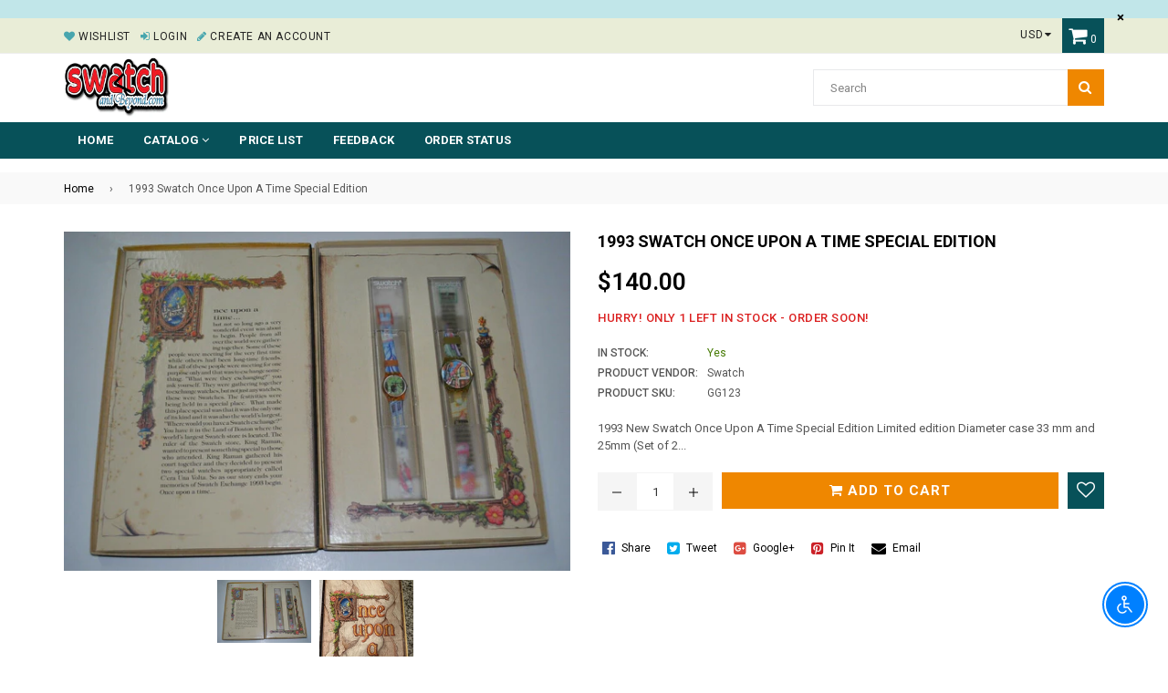

--- FILE ---
content_type: text/html; charset=utf-8
request_url: https://swatchandbeyond.com/products/1993-new-swatch-once-upon-a-time-special-edition
body_size: 29586
content:
<!doctype html>
<!--[if IE 9]> <html class="ie9 no-js" lang="en" > <![endif]-->
<!--[if (gt IE 9)|!(IE)]><!--> <html class="no-js" lang="en" > <!--<![endif]-->
<head>
  <meta charset="utf-8">
  <meta http-equiv="X-UA-Compatible" content="IE=edge,chrome=1">
  <meta name="viewport" content="width=device-width,initial-scale=1">
  <meta name="theme-color" content="#ef8700">
  <meta name="google-site-verification" content="Bd1u9pvj722sGVEa_JLqKMrjoFStj1_J0egkUheN6oU" />
  <link rel="canonical" href="https://swatchandbeyond.com/products/1993-new-swatch-once-upon-a-time-special-edition">

  

  
  <title>
    1993 Swatch Once Upon A Time Special Edition
    
    
    
      &ndash; swatchandbeyond.com
    
  </title>

  
    <meta name="description" content="1993 New Swatch Once Upon A Time Special Edition Limited edition Diameter case 33 mm and 25mm (Set of 2 Swatches) Water resistant 30 meter / 100 Feet. New, never worn a new battery will be supplied before shipping. Special box and instructions are included.    ">
  

  <!-- /snippets/social-meta-tags.liquid -->





  
  <!-- main js -->
  <script src="//swatchandbeyond.com/cdn/shop/t/2/assets/jquery.min.js?v=98014222988859431451563163474" type="text/javascript"></script>
  
  <!-- css -->
    
    <link href="//swatchandbeyond.com/cdn/shop/t/2/assets/theme.scss.css?v=108338532875784267821712278881" rel="stylesheet" type="text/css" media="all" />
  
 
  
  <script>
    var theme = {
      strings: {
        addToCart: "Add to cart",
        soldOut: "Sold out",
        unavailable: "No",
        showMore: "Show More",
        showLess: "Show Less"
      },
      moneyFormat: "${{amount}}"
    }
	theme.rtl = false;
    theme.ajax_cart = true;
    theme.fixedHeader = true;
    theme.animation = true;
    theme.animationMobile = true;
      
    document.documentElement.className = document.documentElement.className.replace('no-js', 'js');
  </script>
  <script>window.performance && window.performance.mark && window.performance.mark('shopify.content_for_header.start');</script><meta id="shopify-digital-wallet" name="shopify-digital-wallet" content="/24721358893/digital_wallets/dialog">
<meta name="shopify-checkout-api-token" content="7ff34568a194833813464376c7d20773">
<meta id="in-context-paypal-metadata" data-shop-id="24721358893" data-venmo-supported="false" data-environment="production" data-locale="en_US" data-paypal-v4="true" data-currency="USD">
<link rel="alternate" type="application/json+oembed" href="https://swatchandbeyond.com/products/1993-new-swatch-once-upon-a-time-special-edition.oembed">
<script async="async" src="/checkouts/internal/preloads.js?locale=en-US"></script>
<link rel="preconnect" href="https://shop.app" crossorigin="anonymous">
<script async="async" src="https://shop.app/checkouts/internal/preloads.js?locale=en-US&shop_id=24721358893" crossorigin="anonymous"></script>
<script id="apple-pay-shop-capabilities" type="application/json">{"shopId":24721358893,"countryCode":"US","currencyCode":"USD","merchantCapabilities":["supports3DS"],"merchantId":"gid:\/\/shopify\/Shop\/24721358893","merchantName":"swatchandbeyond.com","requiredBillingContactFields":["postalAddress","email","phone"],"requiredShippingContactFields":["postalAddress","email","phone"],"shippingType":"shipping","supportedNetworks":["visa","masterCard","amex","discover","elo","jcb"],"total":{"type":"pending","label":"swatchandbeyond.com","amount":"1.00"},"shopifyPaymentsEnabled":true,"supportsSubscriptions":true}</script>
<script id="shopify-features" type="application/json">{"accessToken":"7ff34568a194833813464376c7d20773","betas":["rich-media-storefront-analytics"],"domain":"swatchandbeyond.com","predictiveSearch":true,"shopId":24721358893,"locale":"en"}</script>
<script>var Shopify = Shopify || {};
Shopify.shop = "swatchandbeyond-com.myshopify.com";
Shopify.locale = "en";
Shopify.currency = {"active":"USD","rate":"1.0"};
Shopify.country = "US";
Shopify.theme = {"name":"Nexgeek-default","id":74088349741,"schema_name":"NexGeek Sectioned","schema_version":"2.0.4","theme_store_id":null,"role":"main"};
Shopify.theme.handle = "null";
Shopify.theme.style = {"id":null,"handle":null};
Shopify.cdnHost = "swatchandbeyond.com/cdn";
Shopify.routes = Shopify.routes || {};
Shopify.routes.root = "/";</script>
<script type="module">!function(o){(o.Shopify=o.Shopify||{}).modules=!0}(window);</script>
<script>!function(o){function n(){var o=[];function n(){o.push(Array.prototype.slice.apply(arguments))}return n.q=o,n}var t=o.Shopify=o.Shopify||{};t.loadFeatures=n(),t.autoloadFeatures=n()}(window);</script>
<script>
  window.ShopifyPay = window.ShopifyPay || {};
  window.ShopifyPay.apiHost = "shop.app\/pay";
  window.ShopifyPay.redirectState = null;
</script>
<script id="shop-js-analytics" type="application/json">{"pageType":"product"}</script>
<script defer="defer" async type="module" src="//swatchandbeyond.com/cdn/shopifycloud/shop-js/modules/v2/client.init-shop-cart-sync_BT-GjEfc.en.esm.js"></script>
<script defer="defer" async type="module" src="//swatchandbeyond.com/cdn/shopifycloud/shop-js/modules/v2/chunk.common_D58fp_Oc.esm.js"></script>
<script defer="defer" async type="module" src="//swatchandbeyond.com/cdn/shopifycloud/shop-js/modules/v2/chunk.modal_xMitdFEc.esm.js"></script>
<script type="module">
  await import("//swatchandbeyond.com/cdn/shopifycloud/shop-js/modules/v2/client.init-shop-cart-sync_BT-GjEfc.en.esm.js");
await import("//swatchandbeyond.com/cdn/shopifycloud/shop-js/modules/v2/chunk.common_D58fp_Oc.esm.js");
await import("//swatchandbeyond.com/cdn/shopifycloud/shop-js/modules/v2/chunk.modal_xMitdFEc.esm.js");

  window.Shopify.SignInWithShop?.initShopCartSync?.({"fedCMEnabled":true,"windoidEnabled":true});

</script>
<script>
  window.Shopify = window.Shopify || {};
  if (!window.Shopify.featureAssets) window.Shopify.featureAssets = {};
  window.Shopify.featureAssets['shop-js'] = {"shop-cart-sync":["modules/v2/client.shop-cart-sync_DZOKe7Ll.en.esm.js","modules/v2/chunk.common_D58fp_Oc.esm.js","modules/v2/chunk.modal_xMitdFEc.esm.js"],"init-fed-cm":["modules/v2/client.init-fed-cm_B6oLuCjv.en.esm.js","modules/v2/chunk.common_D58fp_Oc.esm.js","modules/v2/chunk.modal_xMitdFEc.esm.js"],"shop-cash-offers":["modules/v2/client.shop-cash-offers_D2sdYoxE.en.esm.js","modules/v2/chunk.common_D58fp_Oc.esm.js","modules/v2/chunk.modal_xMitdFEc.esm.js"],"shop-login-button":["modules/v2/client.shop-login-button_QeVjl5Y3.en.esm.js","modules/v2/chunk.common_D58fp_Oc.esm.js","modules/v2/chunk.modal_xMitdFEc.esm.js"],"pay-button":["modules/v2/client.pay-button_DXTOsIq6.en.esm.js","modules/v2/chunk.common_D58fp_Oc.esm.js","modules/v2/chunk.modal_xMitdFEc.esm.js"],"shop-button":["modules/v2/client.shop-button_DQZHx9pm.en.esm.js","modules/v2/chunk.common_D58fp_Oc.esm.js","modules/v2/chunk.modal_xMitdFEc.esm.js"],"avatar":["modules/v2/client.avatar_BTnouDA3.en.esm.js"],"init-windoid":["modules/v2/client.init-windoid_CR1B-cfM.en.esm.js","modules/v2/chunk.common_D58fp_Oc.esm.js","modules/v2/chunk.modal_xMitdFEc.esm.js"],"init-shop-for-new-customer-accounts":["modules/v2/client.init-shop-for-new-customer-accounts_C_vY_xzh.en.esm.js","modules/v2/client.shop-login-button_QeVjl5Y3.en.esm.js","modules/v2/chunk.common_D58fp_Oc.esm.js","modules/v2/chunk.modal_xMitdFEc.esm.js"],"init-shop-email-lookup-coordinator":["modules/v2/client.init-shop-email-lookup-coordinator_BI7n9ZSv.en.esm.js","modules/v2/chunk.common_D58fp_Oc.esm.js","modules/v2/chunk.modal_xMitdFEc.esm.js"],"init-shop-cart-sync":["modules/v2/client.init-shop-cart-sync_BT-GjEfc.en.esm.js","modules/v2/chunk.common_D58fp_Oc.esm.js","modules/v2/chunk.modal_xMitdFEc.esm.js"],"shop-toast-manager":["modules/v2/client.shop-toast-manager_DiYdP3xc.en.esm.js","modules/v2/chunk.common_D58fp_Oc.esm.js","modules/v2/chunk.modal_xMitdFEc.esm.js"],"init-customer-accounts":["modules/v2/client.init-customer-accounts_D9ZNqS-Q.en.esm.js","modules/v2/client.shop-login-button_QeVjl5Y3.en.esm.js","modules/v2/chunk.common_D58fp_Oc.esm.js","modules/v2/chunk.modal_xMitdFEc.esm.js"],"init-customer-accounts-sign-up":["modules/v2/client.init-customer-accounts-sign-up_iGw4briv.en.esm.js","modules/v2/client.shop-login-button_QeVjl5Y3.en.esm.js","modules/v2/chunk.common_D58fp_Oc.esm.js","modules/v2/chunk.modal_xMitdFEc.esm.js"],"shop-follow-button":["modules/v2/client.shop-follow-button_CqMgW2wH.en.esm.js","modules/v2/chunk.common_D58fp_Oc.esm.js","modules/v2/chunk.modal_xMitdFEc.esm.js"],"checkout-modal":["modules/v2/client.checkout-modal_xHeaAweL.en.esm.js","modules/v2/chunk.common_D58fp_Oc.esm.js","modules/v2/chunk.modal_xMitdFEc.esm.js"],"shop-login":["modules/v2/client.shop-login_D91U-Q7h.en.esm.js","modules/v2/chunk.common_D58fp_Oc.esm.js","modules/v2/chunk.modal_xMitdFEc.esm.js"],"lead-capture":["modules/v2/client.lead-capture_BJmE1dJe.en.esm.js","modules/v2/chunk.common_D58fp_Oc.esm.js","modules/v2/chunk.modal_xMitdFEc.esm.js"],"payment-terms":["modules/v2/client.payment-terms_Ci9AEqFq.en.esm.js","modules/v2/chunk.common_D58fp_Oc.esm.js","modules/v2/chunk.modal_xMitdFEc.esm.js"]};
</script>
<script id="__st">var __st={"a":24721358893,"offset":-18000,"reqid":"94e41754-538a-4006-82ef-db4ace544ff1-1769102422","pageurl":"swatchandbeyond.com\/products\/1993-new-swatch-once-upon-a-time-special-edition","u":"001a46b84d1b","p":"product","rtyp":"product","rid":4864641007677};</script>
<script>window.ShopifyPaypalV4VisibilityTracking = true;</script>
<script id="captcha-bootstrap">!function(){'use strict';const t='contact',e='account',n='new_comment',o=[[t,t],['blogs',n],['comments',n],[t,'customer']],c=[[e,'customer_login'],[e,'guest_login'],[e,'recover_customer_password'],[e,'create_customer']],r=t=>t.map((([t,e])=>`form[action*='/${t}']:not([data-nocaptcha='true']) input[name='form_type'][value='${e}']`)).join(','),a=t=>()=>t?[...document.querySelectorAll(t)].map((t=>t.form)):[];function s(){const t=[...o],e=r(t);return a(e)}const i='password',u='form_key',d=['recaptcha-v3-token','g-recaptcha-response','h-captcha-response',i],f=()=>{try{return window.sessionStorage}catch{return}},m='__shopify_v',_=t=>t.elements[u];function p(t,e,n=!1){try{const o=window.sessionStorage,c=JSON.parse(o.getItem(e)),{data:r}=function(t){const{data:e,action:n}=t;return t[m]||n?{data:e,action:n}:{data:t,action:n}}(c);for(const[e,n]of Object.entries(r))t.elements[e]&&(t.elements[e].value=n);n&&o.removeItem(e)}catch(o){console.error('form repopulation failed',{error:o})}}const l='form_type',E='cptcha';function T(t){t.dataset[E]=!0}const w=window,h=w.document,L='Shopify',v='ce_forms',y='captcha';let A=!1;((t,e)=>{const n=(g='f06e6c50-85a8-45c8-87d0-21a2b65856fe',I='https://cdn.shopify.com/shopifycloud/storefront-forms-hcaptcha/ce_storefront_forms_captcha_hcaptcha.v1.5.2.iife.js',D={infoText:'Protected by hCaptcha',privacyText:'Privacy',termsText:'Terms'},(t,e,n)=>{const o=w[L][v],c=o.bindForm;if(c)return c(t,g,e,D).then(n);var r;o.q.push([[t,g,e,D],n]),r=I,A||(h.body.append(Object.assign(h.createElement('script'),{id:'captcha-provider',async:!0,src:r})),A=!0)});var g,I,D;w[L]=w[L]||{},w[L][v]=w[L][v]||{},w[L][v].q=[],w[L][y]=w[L][y]||{},w[L][y].protect=function(t,e){n(t,void 0,e),T(t)},Object.freeze(w[L][y]),function(t,e,n,w,h,L){const[v,y,A,g]=function(t,e,n){const i=e?o:[],u=t?c:[],d=[...i,...u],f=r(d),m=r(i),_=r(d.filter((([t,e])=>n.includes(e))));return[a(f),a(m),a(_),s()]}(w,h,L),I=t=>{const e=t.target;return e instanceof HTMLFormElement?e:e&&e.form},D=t=>v().includes(t);t.addEventListener('submit',(t=>{const e=I(t);if(!e)return;const n=D(e)&&!e.dataset.hcaptchaBound&&!e.dataset.recaptchaBound,o=_(e),c=g().includes(e)&&(!o||!o.value);(n||c)&&t.preventDefault(),c&&!n&&(function(t){try{if(!f())return;!function(t){const e=f();if(!e)return;const n=_(t);if(!n)return;const o=n.value;o&&e.removeItem(o)}(t);const e=Array.from(Array(32),(()=>Math.random().toString(36)[2])).join('');!function(t,e){_(t)||t.append(Object.assign(document.createElement('input'),{type:'hidden',name:u})),t.elements[u].value=e}(t,e),function(t,e){const n=f();if(!n)return;const o=[...t.querySelectorAll(`input[type='${i}']`)].map((({name:t})=>t)),c=[...d,...o],r={};for(const[a,s]of new FormData(t).entries())c.includes(a)||(r[a]=s);n.setItem(e,JSON.stringify({[m]:1,action:t.action,data:r}))}(t,e)}catch(e){console.error('failed to persist form',e)}}(e),e.submit())}));const S=(t,e)=>{t&&!t.dataset[E]&&(n(t,e.some((e=>e===t))),T(t))};for(const o of['focusin','change'])t.addEventListener(o,(t=>{const e=I(t);D(e)&&S(e,y())}));const B=e.get('form_key'),M=e.get(l),P=B&&M;t.addEventListener('DOMContentLoaded',(()=>{const t=y();if(P)for(const e of t)e.elements[l].value===M&&p(e,B);[...new Set([...A(),...v().filter((t=>'true'===t.dataset.shopifyCaptcha))])].forEach((e=>S(e,t)))}))}(h,new URLSearchParams(w.location.search),n,t,e,['guest_login'])})(!0,!0)}();</script>
<script integrity="sha256-4kQ18oKyAcykRKYeNunJcIwy7WH5gtpwJnB7kiuLZ1E=" data-source-attribution="shopify.loadfeatures" defer="defer" src="//swatchandbeyond.com/cdn/shopifycloud/storefront/assets/storefront/load_feature-a0a9edcb.js" crossorigin="anonymous"></script>
<script crossorigin="anonymous" defer="defer" src="//swatchandbeyond.com/cdn/shopifycloud/storefront/assets/shopify_pay/storefront-65b4c6d7.js?v=20250812"></script>
<script data-source-attribution="shopify.dynamic_checkout.dynamic.init">var Shopify=Shopify||{};Shopify.PaymentButton=Shopify.PaymentButton||{isStorefrontPortableWallets:!0,init:function(){window.Shopify.PaymentButton.init=function(){};var t=document.createElement("script");t.src="https://swatchandbeyond.com/cdn/shopifycloud/portable-wallets/latest/portable-wallets.en.js",t.type="module",document.head.appendChild(t)}};
</script>
<script data-source-attribution="shopify.dynamic_checkout.buyer_consent">
  function portableWalletsHideBuyerConsent(e){var t=document.getElementById("shopify-buyer-consent"),n=document.getElementById("shopify-subscription-policy-button");t&&n&&(t.classList.add("hidden"),t.setAttribute("aria-hidden","true"),n.removeEventListener("click",e))}function portableWalletsShowBuyerConsent(e){var t=document.getElementById("shopify-buyer-consent"),n=document.getElementById("shopify-subscription-policy-button");t&&n&&(t.classList.remove("hidden"),t.removeAttribute("aria-hidden"),n.addEventListener("click",e))}window.Shopify?.PaymentButton&&(window.Shopify.PaymentButton.hideBuyerConsent=portableWalletsHideBuyerConsent,window.Shopify.PaymentButton.showBuyerConsent=portableWalletsShowBuyerConsent);
</script>
<script data-source-attribution="shopify.dynamic_checkout.cart.bootstrap">document.addEventListener("DOMContentLoaded",(function(){function t(){return document.querySelector("shopify-accelerated-checkout-cart, shopify-accelerated-checkout")}if(t())Shopify.PaymentButton.init();else{new MutationObserver((function(e,n){t()&&(Shopify.PaymentButton.init(),n.disconnect())})).observe(document.body,{childList:!0,subtree:!0})}}));
</script>
<link id="shopify-accelerated-checkout-styles" rel="stylesheet" media="screen" href="https://swatchandbeyond.com/cdn/shopifycloud/portable-wallets/latest/accelerated-checkout-backwards-compat.css" crossorigin="anonymous">
<style id="shopify-accelerated-checkout-cart">
        #shopify-buyer-consent {
  margin-top: 1em;
  display: inline-block;
  width: 100%;
}

#shopify-buyer-consent.hidden {
  display: none;
}

#shopify-subscription-policy-button {
  background: none;
  border: none;
  padding: 0;
  text-decoration: underline;
  font-size: inherit;
  cursor: pointer;
}

#shopify-subscription-policy-button::before {
  box-shadow: none;
}

      </style>

<script>window.performance && window.performance.mark && window.performance.mark('shopify.content_for_header.end');</script>
<script src="https://cdn.shopify.com/extensions/c30e4ac6-345d-4593-9831-70a50aedb130/codeinspire-accessibility-tool-13/assets/sa-widget.js" type="text/javascript" defer="defer"></script>
<meta property="og:image" content="https://cdn.shopify.com/s/files/1/0247/2135/8893/products/swatchonceupontime.jpg?v=1611200058" />
<meta property="og:image:secure_url" content="https://cdn.shopify.com/s/files/1/0247/2135/8893/products/swatchonceupontime.jpg?v=1611200058" />
<meta property="og:image:width" content="1600" />
<meta property="og:image:height" content="1071" />
<link href="https://monorail-edge.shopifysvc.com" rel="dns-prefetch">
<script>(function(){if ("sendBeacon" in navigator && "performance" in window) {try {var session_token_from_headers = performance.getEntriesByType('navigation')[0].serverTiming.find(x => x.name == '_s').description;} catch {var session_token_from_headers = undefined;}var session_cookie_matches = document.cookie.match(/_shopify_s=([^;]*)/);var session_token_from_cookie = session_cookie_matches && session_cookie_matches.length === 2 ? session_cookie_matches[1] : "";var session_token = session_token_from_headers || session_token_from_cookie || "";function handle_abandonment_event(e) {var entries = performance.getEntries().filter(function(entry) {return /monorail-edge.shopifysvc.com/.test(entry.name);});if (!window.abandonment_tracked && entries.length === 0) {window.abandonment_tracked = true;var currentMs = Date.now();var navigation_start = performance.timing.navigationStart;var payload = {shop_id: 24721358893,url: window.location.href,navigation_start,duration: currentMs - navigation_start,session_token,page_type: "product"};window.navigator.sendBeacon("https://monorail-edge.shopifysvc.com/v1/produce", JSON.stringify({schema_id: "online_store_buyer_site_abandonment/1.1",payload: payload,metadata: {event_created_at_ms: currentMs,event_sent_at_ms: currentMs}}));}}window.addEventListener('pagehide', handle_abandonment_event);}}());</script>
<script id="web-pixels-manager-setup">(function e(e,d,r,n,o){if(void 0===o&&(o={}),!Boolean(null===(a=null===(i=window.Shopify)||void 0===i?void 0:i.analytics)||void 0===a?void 0:a.replayQueue)){var i,a;window.Shopify=window.Shopify||{};var t=window.Shopify;t.analytics=t.analytics||{};var s=t.analytics;s.replayQueue=[],s.publish=function(e,d,r){return s.replayQueue.push([e,d,r]),!0};try{self.performance.mark("wpm:start")}catch(e){}var l=function(){var e={modern:/Edge?\/(1{2}[4-9]|1[2-9]\d|[2-9]\d{2}|\d{4,})\.\d+(\.\d+|)|Firefox\/(1{2}[4-9]|1[2-9]\d|[2-9]\d{2}|\d{4,})\.\d+(\.\d+|)|Chrom(ium|e)\/(9{2}|\d{3,})\.\d+(\.\d+|)|(Maci|X1{2}).+ Version\/(15\.\d+|(1[6-9]|[2-9]\d|\d{3,})\.\d+)([,.]\d+|)( \(\w+\)|)( Mobile\/\w+|) Safari\/|Chrome.+OPR\/(9{2}|\d{3,})\.\d+\.\d+|(CPU[ +]OS|iPhone[ +]OS|CPU[ +]iPhone|CPU IPhone OS|CPU iPad OS)[ +]+(15[._]\d+|(1[6-9]|[2-9]\d|\d{3,})[._]\d+)([._]\d+|)|Android:?[ /-](13[3-9]|1[4-9]\d|[2-9]\d{2}|\d{4,})(\.\d+|)(\.\d+|)|Android.+Firefox\/(13[5-9]|1[4-9]\d|[2-9]\d{2}|\d{4,})\.\d+(\.\d+|)|Android.+Chrom(ium|e)\/(13[3-9]|1[4-9]\d|[2-9]\d{2}|\d{4,})\.\d+(\.\d+|)|SamsungBrowser\/([2-9]\d|\d{3,})\.\d+/,legacy:/Edge?\/(1[6-9]|[2-9]\d|\d{3,})\.\d+(\.\d+|)|Firefox\/(5[4-9]|[6-9]\d|\d{3,})\.\d+(\.\d+|)|Chrom(ium|e)\/(5[1-9]|[6-9]\d|\d{3,})\.\d+(\.\d+|)([\d.]+$|.*Safari\/(?![\d.]+ Edge\/[\d.]+$))|(Maci|X1{2}).+ Version\/(10\.\d+|(1[1-9]|[2-9]\d|\d{3,})\.\d+)([,.]\d+|)( \(\w+\)|)( Mobile\/\w+|) Safari\/|Chrome.+OPR\/(3[89]|[4-9]\d|\d{3,})\.\d+\.\d+|(CPU[ +]OS|iPhone[ +]OS|CPU[ +]iPhone|CPU IPhone OS|CPU iPad OS)[ +]+(10[._]\d+|(1[1-9]|[2-9]\d|\d{3,})[._]\d+)([._]\d+|)|Android:?[ /-](13[3-9]|1[4-9]\d|[2-9]\d{2}|\d{4,})(\.\d+|)(\.\d+|)|Mobile Safari.+OPR\/([89]\d|\d{3,})\.\d+\.\d+|Android.+Firefox\/(13[5-9]|1[4-9]\d|[2-9]\d{2}|\d{4,})\.\d+(\.\d+|)|Android.+Chrom(ium|e)\/(13[3-9]|1[4-9]\d|[2-9]\d{2}|\d{4,})\.\d+(\.\d+|)|Android.+(UC? ?Browser|UCWEB|U3)[ /]?(15\.([5-9]|\d{2,})|(1[6-9]|[2-9]\d|\d{3,})\.\d+)\.\d+|SamsungBrowser\/(5\.\d+|([6-9]|\d{2,})\.\d+)|Android.+MQ{2}Browser\/(14(\.(9|\d{2,})|)|(1[5-9]|[2-9]\d|\d{3,})(\.\d+|))(\.\d+|)|K[Aa][Ii]OS\/(3\.\d+|([4-9]|\d{2,})\.\d+)(\.\d+|)/},d=e.modern,r=e.legacy,n=navigator.userAgent;return n.match(d)?"modern":n.match(r)?"legacy":"unknown"}(),u="modern"===l?"modern":"legacy",c=(null!=n?n:{modern:"",legacy:""})[u],f=function(e){return[e.baseUrl,"/wpm","/b",e.hashVersion,"modern"===e.buildTarget?"m":"l",".js"].join("")}({baseUrl:d,hashVersion:r,buildTarget:u}),m=function(e){var d=e.version,r=e.bundleTarget,n=e.surface,o=e.pageUrl,i=e.monorailEndpoint;return{emit:function(e){var a=e.status,t=e.errorMsg,s=(new Date).getTime(),l=JSON.stringify({metadata:{event_sent_at_ms:s},events:[{schema_id:"web_pixels_manager_load/3.1",payload:{version:d,bundle_target:r,page_url:o,status:a,surface:n,error_msg:t},metadata:{event_created_at_ms:s}}]});if(!i)return console&&console.warn&&console.warn("[Web Pixels Manager] No Monorail endpoint provided, skipping logging."),!1;try{return self.navigator.sendBeacon.bind(self.navigator)(i,l)}catch(e){}var u=new XMLHttpRequest;try{return u.open("POST",i,!0),u.setRequestHeader("Content-Type","text/plain"),u.send(l),!0}catch(e){return console&&console.warn&&console.warn("[Web Pixels Manager] Got an unhandled error while logging to Monorail."),!1}}}}({version:r,bundleTarget:l,surface:e.surface,pageUrl:self.location.href,monorailEndpoint:e.monorailEndpoint});try{o.browserTarget=l,function(e){var d=e.src,r=e.async,n=void 0===r||r,o=e.onload,i=e.onerror,a=e.sri,t=e.scriptDataAttributes,s=void 0===t?{}:t,l=document.createElement("script"),u=document.querySelector("head"),c=document.querySelector("body");if(l.async=n,l.src=d,a&&(l.integrity=a,l.crossOrigin="anonymous"),s)for(var f in s)if(Object.prototype.hasOwnProperty.call(s,f))try{l.dataset[f]=s[f]}catch(e){}if(o&&l.addEventListener("load",o),i&&l.addEventListener("error",i),u)u.appendChild(l);else{if(!c)throw new Error("Did not find a head or body element to append the script");c.appendChild(l)}}({src:f,async:!0,onload:function(){if(!function(){var e,d;return Boolean(null===(d=null===(e=window.Shopify)||void 0===e?void 0:e.analytics)||void 0===d?void 0:d.initialized)}()){var d=window.webPixelsManager.init(e)||void 0;if(d){var r=window.Shopify.analytics;r.replayQueue.forEach((function(e){var r=e[0],n=e[1],o=e[2];d.publishCustomEvent(r,n,o)})),r.replayQueue=[],r.publish=d.publishCustomEvent,r.visitor=d.visitor,r.initialized=!0}}},onerror:function(){return m.emit({status:"failed",errorMsg:"".concat(f," has failed to load")})},sri:function(e){var d=/^sha384-[A-Za-z0-9+/=]+$/;return"string"==typeof e&&d.test(e)}(c)?c:"",scriptDataAttributes:o}),m.emit({status:"loading"})}catch(e){m.emit({status:"failed",errorMsg:(null==e?void 0:e.message)||"Unknown error"})}}})({shopId: 24721358893,storefrontBaseUrl: "https://swatchandbeyond.com",extensionsBaseUrl: "https://extensions.shopifycdn.com/cdn/shopifycloud/web-pixels-manager",monorailEndpoint: "https://monorail-edge.shopifysvc.com/unstable/produce_batch",surface: "storefront-renderer",enabledBetaFlags: ["2dca8a86"],webPixelsConfigList: [{"id":"shopify-app-pixel","configuration":"{}","eventPayloadVersion":"v1","runtimeContext":"STRICT","scriptVersion":"0450","apiClientId":"shopify-pixel","type":"APP","privacyPurposes":["ANALYTICS","MARKETING"]},{"id":"shopify-custom-pixel","eventPayloadVersion":"v1","runtimeContext":"LAX","scriptVersion":"0450","apiClientId":"shopify-pixel","type":"CUSTOM","privacyPurposes":["ANALYTICS","MARKETING"]}],isMerchantRequest: false,initData: {"shop":{"name":"swatchandbeyond.com","paymentSettings":{"currencyCode":"USD"},"myshopifyDomain":"swatchandbeyond-com.myshopify.com","countryCode":"US","storefrontUrl":"https:\/\/swatchandbeyond.com"},"customer":null,"cart":null,"checkout":null,"productVariants":[{"price":{"amount":140.0,"currencyCode":"USD"},"product":{"title":"1993 Swatch Once Upon A Time Special Edition","vendor":"Swatch","id":"4864641007677","untranslatedTitle":"1993 Swatch Once Upon A Time Special Edition","url":"\/products\/1993-new-swatch-once-upon-a-time-special-edition","type":"Swatch special"},"id":"33018658684989","image":{"src":"\/\/swatchandbeyond.com\/cdn\/shop\/products\/swatchonceupontime.jpg?v=1611200058"},"sku":"GG123","title":"Default Title","untranslatedTitle":"Default Title"}],"purchasingCompany":null},},"https://swatchandbeyond.com/cdn","fcfee988w5aeb613cpc8e4bc33m6693e112",{"modern":"","legacy":""},{"shopId":"24721358893","storefrontBaseUrl":"https:\/\/swatchandbeyond.com","extensionBaseUrl":"https:\/\/extensions.shopifycdn.com\/cdn\/shopifycloud\/web-pixels-manager","surface":"storefront-renderer","enabledBetaFlags":"[\"2dca8a86\"]","isMerchantRequest":"false","hashVersion":"fcfee988w5aeb613cpc8e4bc33m6693e112","publish":"custom","events":"[[\"page_viewed\",{}],[\"product_viewed\",{\"productVariant\":{\"price\":{\"amount\":140.0,\"currencyCode\":\"USD\"},\"product\":{\"title\":\"1993 Swatch Once Upon A Time Special Edition\",\"vendor\":\"Swatch\",\"id\":\"4864641007677\",\"untranslatedTitle\":\"1993 Swatch Once Upon A Time Special Edition\",\"url\":\"\/products\/1993-new-swatch-once-upon-a-time-special-edition\",\"type\":\"Swatch special\"},\"id\":\"33018658684989\",\"image\":{\"src\":\"\/\/swatchandbeyond.com\/cdn\/shop\/products\/swatchonceupontime.jpg?v=1611200058\"},\"sku\":\"GG123\",\"title\":\"Default Title\",\"untranslatedTitle\":\"Default Title\"}}]]"});</script><script>
  window.ShopifyAnalytics = window.ShopifyAnalytics || {};
  window.ShopifyAnalytics.meta = window.ShopifyAnalytics.meta || {};
  window.ShopifyAnalytics.meta.currency = 'USD';
  var meta = {"product":{"id":4864641007677,"gid":"gid:\/\/shopify\/Product\/4864641007677","vendor":"Swatch","type":"Swatch special","handle":"1993-new-swatch-once-upon-a-time-special-edition","variants":[{"id":33018658684989,"price":14000,"name":"1993 Swatch Once Upon A Time Special Edition","public_title":null,"sku":"GG123"}],"remote":false},"page":{"pageType":"product","resourceType":"product","resourceId":4864641007677,"requestId":"94e41754-538a-4006-82ef-db4ace544ff1-1769102422"}};
  for (var attr in meta) {
    window.ShopifyAnalytics.meta[attr] = meta[attr];
  }
</script>
<script class="analytics">
  (function () {
    var customDocumentWrite = function(content) {
      var jquery = null;

      if (window.jQuery) {
        jquery = window.jQuery;
      } else if (window.Checkout && window.Checkout.$) {
        jquery = window.Checkout.$;
      }

      if (jquery) {
        jquery('body').append(content);
      }
    };

    var hasLoggedConversion = function(token) {
      if (token) {
        return document.cookie.indexOf('loggedConversion=' + token) !== -1;
      }
      return false;
    }

    var setCookieIfConversion = function(token) {
      if (token) {
        var twoMonthsFromNow = new Date(Date.now());
        twoMonthsFromNow.setMonth(twoMonthsFromNow.getMonth() + 2);

        document.cookie = 'loggedConversion=' + token + '; expires=' + twoMonthsFromNow;
      }
    }

    var trekkie = window.ShopifyAnalytics.lib = window.trekkie = window.trekkie || [];
    if (trekkie.integrations) {
      return;
    }
    trekkie.methods = [
      'identify',
      'page',
      'ready',
      'track',
      'trackForm',
      'trackLink'
    ];
    trekkie.factory = function(method) {
      return function() {
        var args = Array.prototype.slice.call(arguments);
        args.unshift(method);
        trekkie.push(args);
        return trekkie;
      };
    };
    for (var i = 0; i < trekkie.methods.length; i++) {
      var key = trekkie.methods[i];
      trekkie[key] = trekkie.factory(key);
    }
    trekkie.load = function(config) {
      trekkie.config = config || {};
      trekkie.config.initialDocumentCookie = document.cookie;
      var first = document.getElementsByTagName('script')[0];
      var script = document.createElement('script');
      script.type = 'text/javascript';
      script.onerror = function(e) {
        var scriptFallback = document.createElement('script');
        scriptFallback.type = 'text/javascript';
        scriptFallback.onerror = function(error) {
                var Monorail = {
      produce: function produce(monorailDomain, schemaId, payload) {
        var currentMs = new Date().getTime();
        var event = {
          schema_id: schemaId,
          payload: payload,
          metadata: {
            event_created_at_ms: currentMs,
            event_sent_at_ms: currentMs
          }
        };
        return Monorail.sendRequest("https://" + monorailDomain + "/v1/produce", JSON.stringify(event));
      },
      sendRequest: function sendRequest(endpointUrl, payload) {
        // Try the sendBeacon API
        if (window && window.navigator && typeof window.navigator.sendBeacon === 'function' && typeof window.Blob === 'function' && !Monorail.isIos12()) {
          var blobData = new window.Blob([payload], {
            type: 'text/plain'
          });

          if (window.navigator.sendBeacon(endpointUrl, blobData)) {
            return true;
          } // sendBeacon was not successful

        } // XHR beacon

        var xhr = new XMLHttpRequest();

        try {
          xhr.open('POST', endpointUrl);
          xhr.setRequestHeader('Content-Type', 'text/plain');
          xhr.send(payload);
        } catch (e) {
          console.log(e);
        }

        return false;
      },
      isIos12: function isIos12() {
        return window.navigator.userAgent.lastIndexOf('iPhone; CPU iPhone OS 12_') !== -1 || window.navigator.userAgent.lastIndexOf('iPad; CPU OS 12_') !== -1;
      }
    };
    Monorail.produce('monorail-edge.shopifysvc.com',
      'trekkie_storefront_load_errors/1.1',
      {shop_id: 24721358893,
      theme_id: 74088349741,
      app_name: "storefront",
      context_url: window.location.href,
      source_url: "//swatchandbeyond.com/cdn/s/trekkie.storefront.46a754ac07d08c656eb845cfbf513dd9a18d4ced.min.js"});

        };
        scriptFallback.async = true;
        scriptFallback.src = '//swatchandbeyond.com/cdn/s/trekkie.storefront.46a754ac07d08c656eb845cfbf513dd9a18d4ced.min.js';
        first.parentNode.insertBefore(scriptFallback, first);
      };
      script.async = true;
      script.src = '//swatchandbeyond.com/cdn/s/trekkie.storefront.46a754ac07d08c656eb845cfbf513dd9a18d4ced.min.js';
      first.parentNode.insertBefore(script, first);
    };
    trekkie.load(
      {"Trekkie":{"appName":"storefront","development":false,"defaultAttributes":{"shopId":24721358893,"isMerchantRequest":null,"themeId":74088349741,"themeCityHash":"405255753697962966","contentLanguage":"en","currency":"USD","eventMetadataId":"b71b9863-e6fb-4d97-8090-1fc71c2b4cc8"},"isServerSideCookieWritingEnabled":true,"monorailRegion":"shop_domain","enabledBetaFlags":["65f19447"]},"Session Attribution":{},"S2S":{"facebookCapiEnabled":false,"source":"trekkie-storefront-renderer","apiClientId":580111}}
    );

    var loaded = false;
    trekkie.ready(function() {
      if (loaded) return;
      loaded = true;

      window.ShopifyAnalytics.lib = window.trekkie;

      var originalDocumentWrite = document.write;
      document.write = customDocumentWrite;
      try { window.ShopifyAnalytics.merchantGoogleAnalytics.call(this); } catch(error) {};
      document.write = originalDocumentWrite;

      window.ShopifyAnalytics.lib.page(null,{"pageType":"product","resourceType":"product","resourceId":4864641007677,"requestId":"94e41754-538a-4006-82ef-db4ace544ff1-1769102422","shopifyEmitted":true});

      var match = window.location.pathname.match(/checkouts\/(.+)\/(thank_you|post_purchase)/)
      var token = match? match[1]: undefined;
      if (!hasLoggedConversion(token)) {
        setCookieIfConversion(token);
        window.ShopifyAnalytics.lib.track("Viewed Product",{"currency":"USD","variantId":33018658684989,"productId":4864641007677,"productGid":"gid:\/\/shopify\/Product\/4864641007677","name":"1993 Swatch Once Upon A Time Special Edition","price":"140.00","sku":"GG123","brand":"Swatch","variant":null,"category":"Swatch special","nonInteraction":true,"remote":false},undefined,undefined,{"shopifyEmitted":true});
      window.ShopifyAnalytics.lib.track("monorail:\/\/trekkie_storefront_viewed_product\/1.1",{"currency":"USD","variantId":33018658684989,"productId":4864641007677,"productGid":"gid:\/\/shopify\/Product\/4864641007677","name":"1993 Swatch Once Upon A Time Special Edition","price":"140.00","sku":"GG123","brand":"Swatch","variant":null,"category":"Swatch special","nonInteraction":true,"remote":false,"referer":"https:\/\/swatchandbeyond.com\/products\/1993-new-swatch-once-upon-a-time-special-edition"});
      }
    });


        var eventsListenerScript = document.createElement('script');
        eventsListenerScript.async = true;
        eventsListenerScript.src = "//swatchandbeyond.com/cdn/shopifycloud/storefront/assets/shop_events_listener-3da45d37.js";
        document.getElementsByTagName('head')[0].appendChild(eventsListenerScript);

})();</script>
  <script>
  if (!window.ga || (window.ga && typeof window.ga !== 'function')) {
    window.ga = function ga() {
      (window.ga.q = window.ga.q || []).push(arguments);
      if (window.Shopify && window.Shopify.analytics && typeof window.Shopify.analytics.publish === 'function') {
        window.Shopify.analytics.publish("ga_stub_called", {}, {sendTo: "google_osp_migration"});
      }
      console.error("Shopify's Google Analytics stub called with:", Array.from(arguments), "\nSee https://help.shopify.com/manual/promoting-marketing/pixels/pixel-migration#google for more information.");
    };
    if (window.Shopify && window.Shopify.analytics && typeof window.Shopify.analytics.publish === 'function') {
      window.Shopify.analytics.publish("ga_stub_initialized", {}, {sendTo: "google_osp_migration"});
    }
  }
</script>
<script
  defer
  src="https://swatchandbeyond.com/cdn/shopifycloud/perf-kit/shopify-perf-kit-3.0.4.min.js"
  data-application="storefront-renderer"
  data-shop-id="24721358893"
  data-render-region="gcp-us-central1"
  data-page-type="product"
  data-theme-instance-id="74088349741"
  data-theme-name="NexGeek Sectioned"
  data-theme-version="2.0.4"
  data-monorail-region="shop_domain"
  data-resource-timing-sampling-rate="10"
  data-shs="true"
  data-shs-beacon="true"
  data-shs-export-with-fetch="true"
  data-shs-logs-sample-rate="1"
  data-shs-beacon-endpoint="https://swatchandbeyond.com/api/collect"
></script>
</head>

<body class="template-product">
<div class="page-wrapper">
	<!-- site header -->
   	<div id="shopify-section-header" class="shopify-section"><div id="header" data-section-id="header" data-section-type="header-section">  

    <!-- top announcement -->
    
        <div class="notification-bar"> 
           
            <a href="/collections/women" class="notification-bar__message">  </a>
           
          <span class="close-announcement">&times;</span> 
        </div>
    
  
	<!-- top header -->
	<div class="top-header clearfix">
    	<div class="page-width">
          	<button type="button" class="btn--link js-mobile-nav-toggle open hidden-md hidden-lg">
                <i class="fa fa-bars" aria-hidden="true"></i>
				<i class="fa fa-times" aria-hidden="true"></i>
  	            <span class="icon__fallback-text">expand/collapse</span>
             </button>
  			
<div class="customer-links">
	<span class="user-menu"><i class="fa fa-user" aria-hidden="true"></i></span>
    <ul class="list-inline">
        
            <li><a href="/pages/wishlist"><i class="fa fa-heart" aria-hidden="true"></i> Wishlist</a></li>
        
        
            <li><a href="/account/login"><i class="fa fa-sign-in" aria-hidden="true"></i> Login</a></li>
            
                <li><a href="/account/register"><i class="fa fa-pencil" aria-hidden="true"></i> Create An Account</a></li>
            
        
    </ul>
</div>

			
				<div class="currency-picker">
  
  
  <span class="selected-currency">USD</span>
  <ul id="currencies">
      
        
        <li data-currency="INR" class="">INR</li>
        
      
        
        <li data-currency="GBP" class="">GBP</li>
        
      
        
        <li data-currency="CAD" class="">CAD</li>
        
      
        
        <li data-currency="USD" class="">USD</li>
        
      
        
        <li data-currency="AUD" class="">AUD</li>
        
      
        
        <li data-currency="EUR" class="">EUR</li>
        
      
        
        <li data-currency="JPY" class="">JPY</li>
        
      
  </ul>
</div>
          	
            <a href="/cart" class="header-cart" title="Cart">
            	<i class="fa fa-shopping-cart" aria-hidden="true"></i><span id="CartCount" class="site-header__cart-count" data-cart-render="item_count">0</span>
			</a>
		</div>
	</div>
  
	<!-- main header -->
	<div class="header-wrap">
		<header class="page-width site-header" role="banner">    
        	<div class="grid grid--no-gutters grid--table">
              	
          		<!-- site logo -->
              	<div class="grid__item header-logo"> 
                    <div class="site-header__logo" itemscope itemtype="http://schema.org/Organization">
                    
                      <a href="/" itemprop="url" class="site-header__logo-image">
                        
                        <img src="//swatchandbeyond.com/cdn/shop/files/mdr_companyname_small.gif?v=1613742871"
                             srcset="//swatchandbeyond.com/cdn/shop/files/mdr_companyname.gif?v=1613742871 1x, //swatchandbeyond.com/cdn/shop/files/mdr_companyname.gif?v=1613742871 1.1x"
                             alt="swatchandbeyond.com" itemprop="logo">
                      </a>
                              
                    </div>  
                </div>
              
 		  		<!-- logo left - features, search -->
                <div class="grid__item text-right">
                   	
                         
                        
                            <div class="header-txt header-ship">
                               
                                
                                <span class="lbl"></span>
                            </div>
                        
                  	
                    
					<!-- site search -->
                   	<div class="header-search">
						<form class="search search-bar__form" action="/search" method="get" role="search">
                           	<div class="input-group">
                           		<input class="input-group__field search__input" type="search" name="q" value="" placeholder="Search" aria-label="Search">
                               	<span class="input-group__btn">
                           			<button class="btn search__submit" type="submit"><i class="fa fa-search" aria-hidden="true"></i><span class="icon__fallback-text">Submit</span></button>
                               	</span>
                           	</div>
                       	</form>
                    </div>
                </div>
			</div>
		</header>
	</div>
</div>


</div>
   	<!-- site Navigation -->
   	<div id="shopify-section-navigation" class="shopify-section nav-section">
<nav class="site-navigation" id="AccessibleNav" role="navigation">
	
	
  		<a href="/" itemprop="url" class="sticky-logo"><i class="fa fa-home" aria-hidden="true"></i></a>
	
  	
  	<a href="/cart" class="header-cart sticky-cart" title="Cart"><i class="fa fa-shopping-cart" aria-hidden="true"></i><span id="CartCount" class="site-header__cart-count" data-cart-render="item_count">0</span></a>

	<div class="page-width">
    
    <!-- Main menu-->
    <ul id="siteNav" class="site-nav left">
    
        
        
            <li class="lvl1"><a href="/">Home</a></li>
        

        
        

        
        

        
        

        
        

        
        
    
        
        

        
        

        
        
            <li class="lvl1 parent megamenu">
                <a href="/collections" class="">
                    catalog <i class="fa fa-angle-down" aria-hidden="true"></i>
                  	
                </a>
              	<div class="megamenu style1">
                  <div class="page-width">
                    <ul class="grid">
                        
                        
                        

                        <li class="grid__item large-up--one-whole">
                            <ul class="masonry_item grid">

<li class="masonry_item_inner grid__item lvl-1 large-up--one-quarter">
	<a href="/collections/on-sale" class="site-nav lvl-1"> On Sale</a>
    
    <ul class="subLinks">
		
		<li class="lvl-2">
          <a href="/collections/on-sale/standard-swatch" class="site-nav lvl-2">Standard Swatch <span>,</span></a>
          	
		</li>
      	
		<li class="lvl-2">
          <a href="/collections/on-sale/scuba-chrono" class="site-nav lvl-2">Scuba &amp; Chrono <span>,</span></a>
          	
		</li>
      	
    </ul>
    
</li>

<li class="masonry_item_inner grid__item lvl-1 large-up--one-quarter">
	<a href="/collections/back-in-stock" class="site-nav lvl-1"> Back In stock</a>
    
    <ul class="subLinks">
		
		<li class="lvl-2">
          <a href="/collections/back-in-stock/new-listing" class="site-nav lvl-2">New Listing <span>,</span></a>
          	
		</li>
      	
    </ul>
    
</li>

<li class="masonry_item_inner grid__item lvl-1 large-up--one-quarter">
	<a href="/collections/standard-swatch-by-year" class="site-nav lvl-1"> Standard Swatch by Year</a>
    
    <ul class="subLinks">
		
		<li class="lvl-2">
          <a href="/collections/standard-swatch-by-year/1983" class="site-nav lvl-2">1983 <span>,</span></a>
          	
		</li>
      	
		<li class="lvl-2">
          <a href="/collections/standard-swatch-by-year/1984" class="site-nav lvl-2">1984 <span>,</span></a>
          	
		</li>
      	
		<li class="lvl-2">
          <a href="/collections/standard-swatch-by-year/1985" class="site-nav lvl-2">1985 <span>,</span></a>
          	
		</li>
      	
		<li class="lvl-2">
          <a href="/collections/standard-swatch-by-year/1986" class="site-nav lvl-2">1986 <span>,</span></a>
          	
		</li>
      	
		<li class="lvl-2">
          <a href="/collections/standard-swatch-by-year/1987" class="site-nav lvl-2">1987 <span>,</span></a>
          	
		</li>
      	
		<li class="lvl-2">
          <a href="/collections/standard-swatch-by-year/1988" class="site-nav lvl-2">1988 <span>,</span></a>
          	
		</li>
      	
		<li class="lvl-2">
          <a href="/collections/standard-swatch-by-year/1989" class="site-nav lvl-2">1989 <span>,</span></a>
          	
		</li>
      	
		<li class="lvl-2">
          <a href="/collections/standard-swatch-by-year/1990" class="site-nav lvl-2">1990 <span>,</span></a>
          	
		</li>
      	
		<li class="lvl-2">
          <a href="/collections/standard-swatch-by-year/1991" class="site-nav lvl-2">1991 <span>,</span></a>
          	
		</li>
      	
		<li class="lvl-2">
          <a href="/collections/standard-swatch-by-year/1992" class="site-nav lvl-2">1992 <span>,</span></a>
          	
		</li>
      	
		<li class="lvl-2">
          <a href="/collections/standard-swatch-by-year/1993" class="site-nav lvl-2">1993 <span>,</span></a>
          	
		</li>
      	
		<li class="lvl-2">
          <a href="/collections/standard-swatch-by-year/1994" class="site-nav lvl-2">1994 <span>,</span></a>
          	
		</li>
      	
		<li class="lvl-2">
          <a href="/collections/standard-swatch-by-year/1995" class="site-nav lvl-2">1995 <span>,</span></a>
          	
		</li>
      	
		<li class="lvl-2">
          <a href="/collections/standard-swatch-by-year/1996" class="site-nav lvl-2">1996 <span>,</span></a>
          	
		</li>
      	
		<li class="lvl-2">
          <a href="/collections/standard-swatch-by-year/1997" class="site-nav lvl-2">1997 <span>,</span></a>
          	
		</li>
      	
		<li class="lvl-2">
          <a href="/collections/standard-swatch-by-year/1998" class="site-nav lvl-2">1998 <span>,</span></a>
          	
		</li>
      	
		<li class="lvl-2">
          <a href="/collections/standard-swatch-by-year/1999" class="site-nav lvl-2">1999 <span>,</span></a>
          	
		</li>
      	
		<li class="lvl-2">
          <a href="/collections/standard-swatch-by-year/2000" class="site-nav lvl-2">2000 <span>,</span></a>
          	
		</li>
      	
		<li class="lvl-2">
          <a href="/collections/standard-swatch-by-year/2001" class="site-nav lvl-2">2001 <span>,</span></a>
          	
		</li>
      	
		<li class="lvl-2">
          <a href="/collections/standard-swatch-by-year/2002" class="site-nav lvl-2">2002 <span>,</span></a>
          	
		</li>
      	
		<li class="lvl-2">
          <a href="/collections/standard-swatch-by-year/2003" class="site-nav lvl-2">2003 <span>,</span></a>
          	
		</li>
      	
		<li class="lvl-2">
          <a href="/collections/standard-swatch-by-year/2004" class="site-nav lvl-2">2004 <span>,</span></a>
          	
		</li>
      	
		<li class="lvl-2">
          <a href="/collections/standard-swatch-by-year/2005" class="site-nav lvl-2">2005 <span>,</span></a>
          	
		</li>
      	
		<li class="lvl-2">
          <a href="/collections/standard-swatch-by-year/2006" class="site-nav lvl-2">2006 <span>,</span></a>
          	
		</li>
      	
		<li class="lvl-2">
          <a href="/collections/standard-swatch-by-year/2007" class="site-nav lvl-2">2007 <span>,</span></a>
          	
		</li>
      	
		<li class="lvl-2">
          <a href="/collections/standard-swatch-by-year/2008" class="site-nav lvl-2">2008 <span>,</span></a>
          	
		</li>
      	
		<li class="lvl-2">
          <a href="/collections/standard-swatch-by-year/2009" class="site-nav lvl-2">2009 <span>,</span></a>
          	
		</li>
      	
		<li class="lvl-2">
          <a href="/collections/standard-swatch-by-year/2010" class="site-nav lvl-2">2010 <span>,</span></a>
          	
		</li>
      	
		<li class="lvl-2">
          <a href="/collections/standard-swatch-by-year/leather-band" class="site-nav lvl-2">Leather Band  <span>,</span></a>
          	
		</li>
      	
		<li class="lvl-2">
          <a href="/collections/standard-swatch-by-year/metal-band" class="site-nav lvl-2">Metal Band <span>,</span></a>
          	
		</li>
      	
    </ul>
    
</li>

<li class="masonry_item_inner grid__item lvl-1 large-up--one-quarter">
	<a href="/collections/ladies-swatch" class="site-nav lvl-1"> Ladies Swatch</a>
    
    <ul class="subLinks">
		
		<li class="lvl-2">
          <a href="/collections/ladies-swatch/1983" class="site-nav lvl-2">1983 <span>,</span></a>
          	
		</li>
      	
		<li class="lvl-2">
          <a href="/collections/ladies-swatch/1984" class="site-nav lvl-2">1984 <span>,</span></a>
          	
		</li>
      	
		<li class="lvl-2">
          <a href="/collections/ladies-swatch/1985" class="site-nav lvl-2">1985 <span>,</span></a>
          	
		</li>
      	
		<li class="lvl-2">
          <a href="/collections/ladies-swatch/1986" class="site-nav lvl-2">1986 <span>,</span></a>
          	
		</li>
      	
		<li class="lvl-2">
          <a href="/collections/ladies-swatch/1987" class="site-nav lvl-2">1987 <span>,</span></a>
          	
		</li>
      	
		<li class="lvl-2">
          <a href="/collections/ladies-swatch/1988" class="site-nav lvl-2">1988 <span>,</span></a>
          	
		</li>
      	
		<li class="lvl-2">
          <a href="/collections/ladies-swatch/1989" class="site-nav lvl-2">1989 <span>,</span></a>
          	
		</li>
      	
		<li class="lvl-2">
          <a href="/collections/ladies-swatch/1990" class="site-nav lvl-2">1990 <span>,</span></a>
          	
		</li>
      	
		<li class="lvl-2">
          <a href="/collections/ladies-swatch/1991" class="site-nav lvl-2">1991 <span>,</span></a>
          	
		</li>
      	
		<li class="lvl-2">
          <a href="/collections/ladies-swatch/1992" class="site-nav lvl-2">1992 <span>,</span></a>
          	
		</li>
      	
		<li class="lvl-2">
          <a href="/collections/ladies-swatch/1993" class="site-nav lvl-2">1993 <span>,</span></a>
          	
		</li>
      	
		<li class="lvl-2">
          <a href="/collections/ladies-swatch/1994" class="site-nav lvl-2">1994 <span>,</span></a>
          	
		</li>
      	
		<li class="lvl-2">
          <a href="/collections/ladies-swatch/1995" class="site-nav lvl-2">1995 <span>,</span></a>
          	
		</li>
      	
		<li class="lvl-2">
          <a href="/collections/ladies-swatch/1996" class="site-nav lvl-2">1996 <span>,</span></a>
          	
		</li>
      	
		<li class="lvl-2">
          <a href="/collections/ladies-swatch/1997-1999" class="site-nav lvl-2">1997 - 1999 <span>,</span></a>
          	
		</li>
      	
		<li class="lvl-2">
          <a href="/collections/ladies-swatch/2000-2011" class="site-nav lvl-2">2000 - 2011 <span>,</span></a>
          	
		</li>
      	
		<li class="lvl-2">
          <a href="/collections/ladies-swatch/leather-band" class="site-nav lvl-2">Leather Band <span>,</span></a>
          	
		</li>
      	
		<li class="lvl-2">
          <a href="/collections/ladies-swatch/metal-band" class="site-nav lvl-2">Metal Band <span>,</span></a>
          	
		</li>
      	
    </ul>
    
</li>

<li class="masonry_item_inner grid__item lvl-1 large-up--one-quarter">
	<a href="/collections/swatch-special" class="site-nav lvl-1"> Swatch Special</a>
    
    <ul class="subLinks">
		
		<li class="lvl-2">
          <a href="/collections/swatch-special/artist-swatch" class="site-nav lvl-2">Artist Swatch <span>,</span></a>
          	
		</li>
      	
		<li class="lvl-2">
          <a href="/collections/swatch-special/christmas-swatch" class="site-nav lvl-2">Christmas Swatch <span>,</span></a>
          	
		</li>
      	
		<li class="lvl-2">
          <a href="/collections/swatch-special/signed-artist-swatch" class="site-nav lvl-2">Signed Artist Swatch <span>,</span></a>
          	
		</li>
      	
		<li class="lvl-2">
          <a href="/collections/swatch-special/collector-club-swatch" class="site-nav lvl-2">Collector Club Swatch <span>,</span></a>
          	
		</li>
      	
		<li class="lvl-2">
          <a href="/collections/swatch-special/special-release" class="site-nav lvl-2">Special release <span>,</span></a>
          	
		</li>
      	
		<li class="lvl-2">
          <a href="/collections/swatch-special/olympic-special" class="site-nav lvl-2">Olympic Special <span>,</span></a>
          	
		</li>
      	
		<li class="lvl-2">
          <a href="/collections/swatch-special/prototypes-dummy" class="site-nav lvl-2">Prototypes Dummy <span>,</span></a>
          	
		</li>
      	
		<li class="lvl-2">
          <a href="/collections/swatch-special/logo-swatch" class="site-nav lvl-2">Logo Swatch <span>,</span></a>
          	
		</li>
      	
    </ul>
    
</li>

<li class="masonry_item_inner grid__item lvl-1 large-up--one-quarter">
	<a href="/collections/swatch-pop-1" class="site-nav lvl-1">Swatch Pop</a>
    
    <ul class="subLinks">
		
		<li class="lvl-2">
          <a href="/collections/swatch-pop-1/mini-pop" class="site-nav lvl-2">Mini Pop <span>,</span></a>
          	
		</li>
      	
		<li class="lvl-2">
          <a href="/collections/swatch-pop-1/pocket-pop" class="site-nav lvl-2">Pocket PoP <span>,</span></a>
          	
		</li>
      	
    </ul>
    
</li>

<li class="masonry_item_inner grid__item lvl-1 large-up--one-quarter">
	<a href="/collections/swatch-scuba" class="site-nav lvl-1"> Swatch Scuba</a>
    
    <ul class="subLinks">
		
		<li class="lvl-2">
          <a href="/collections/swatch-scuba/plastic-band" class="site-nav lvl-2">Plastic Band <span>,</span></a>
          	
		</li>
      	
		<li class="lvl-2">
          <a href="/collections/swatch-scuba/leather-band" class="site-nav lvl-2">Leather band <span>,</span></a>
          	
		</li>
      	
		<li class="lvl-2">
          <a href="/collections/swatch-scuba/flex-metal-band" class="site-nav lvl-2">Flex metal band <span>,</span></a>
          	
		</li>
      	
		<li class="lvl-2">
          <a href="/collections/swatch-scuba/other" class="site-nav lvl-2">Other <span>,</span></a>
          	
		</li>
      	
    </ul>
    
</li>

<li class="masonry_item_inner grid__item lvl-1 large-up--one-quarter">
	<a href="/collections/swatch-chronograph" class="site-nav lvl-1"> Swatch Chronograph</a>
    
    <ul class="subLinks">
		
		<li class="lvl-2">
          <a href="/collections/swatch-chronograph/aquachrono" class="site-nav lvl-2">AquaChrono <span>,</span></a>
          	
		</li>
      	
		<li class="lvl-2">
          <a href="/collections/swatch-chronograph/chrono-alarm" class="site-nav lvl-2">Chrono Alarm <span>,</span></a>
          	
		</li>
      	
		<li class="lvl-2">
          <a href="/collections/swatch-chronograph/diaphane-chrono" class="site-nav lvl-2">Diaphane Chrono <span>,</span></a>
          	
		</li>
      	
		<li class="lvl-2">
          <a href="/collections/swatch-chronograph/full-blooded" class="site-nav lvl-2">Full blooded <span>,</span></a>
          	
		</li>
      	
		<li class="lvl-2">
          <a href="/collections/swatch-chronograph/stop-watch" class="site-nav lvl-2">Stop watch <span>,</span></a>
          	
		</li>
      	
    </ul>
    
</li>

<li class="masonry_item_inner grid__item lvl-1 large-up--one-quarter">
	<a href="/collections/swatch-irony" class="site-nav lvl-1"> Swatch Irony</a>
    
    <ul class="subLinks">
		
		<li class="lvl-2">
          <a href="/collections/swatch-irony/irony-automatic" class="site-nav lvl-2">Irony Automatic <span>,</span></a>
          	
		</li>
      	
		<li class="lvl-2">
          <a href="/collections/swatch-irony/nabab" class="site-nav lvl-2">Nabab <span>,</span></a>
          	
		</li>
      	
		<li class="lvl-2">
          <a href="/collections/swatch-irony/irony-for-ladies" class="site-nav lvl-2">Irony for Ladies <span>,</span></a>
          	
		</li>
      	
		<li class="lvl-2">
          <a href="/collections/swatch-irony/irony-chrono" class="site-nav lvl-2">Irony Chrono <span>,</span></a>
          	
		</li>
      	
    </ul>
    
</li>

<li class="masonry_item_inner grid__item lvl-1 large-up--one-quarter">
	<a href="/collections/swatch-automatic" class="site-nav lvl-1"> Swatch Automatic</a>
    
    <ul class="subLinks">
		
		<li class="lvl-2">
          <a href="/collections/swatch-automatic/autoquartz" class="site-nav lvl-2">AutoQuartz <span>,</span></a>
          	
		</li>
      	
    </ul>
    
</li>

<li class="masonry_item_inner grid__item lvl-1 large-up--one-quarter">
	<a href="/collections/swatch-musical" class="site-nav lvl-1"> Swatch Musical</a>
    
</li>

<li class="masonry_item_inner grid__item lvl-1 large-up--one-quarter">
	<a href="/collections/swatch-skin" class="site-nav lvl-1"> Swatch Skin</a>
    
    <ul class="subLinks">
		
		<li class="lvl-2">
          <a href="/collections/swatch-skin/skin-chrono" class="site-nav lvl-2">Skin Chrono <span>,</span></a>
          	
		</li>
      	
		<li class="lvl-2">
          <a href="/collections/swatch-skin/skin-beat" class="site-nav lvl-2">Skin Beat <span>,</span></a>
          	
		</li>
      	
    </ul>
    
</li>

<li class="masonry_item_inner grid__item lvl-1 large-up--one-quarter">
	<a href="/collections/swatch-access" class="site-nav lvl-1"> Swatch Access</a>
    
    <ul class="subLinks">
		
		<li class="lvl-2">
          <a href="/collections/swatch-access/solar" class="site-nav lvl-2">Solar <span>,</span></a>
          	
		</li>
      	
		<li class="lvl-2">
          <a href="/collections/swatch-access/swatch-x-large" class="site-nav lvl-2">Swatch X - Large <span>,</span></a>
          	
		</li>
      	
		<li class="lvl-2">
          <a href="/collections/swatch-access/jelly-in-jelly" class="site-nav lvl-2">Jelly In Jelly <span>,</span></a>
          	
		</li>
      	
		<li class="lvl-2">
          <a href="/collections/swatch-access/newgent" class="site-nav lvl-2">NewGent <span>,</span></a>
          	
		</li>
      	
		<li class="lvl-2">
          <a href="/collections/swatch-access/swatch-touch" class="site-nav lvl-2">Swatch Touch <span>,</span></a>
          	
		</li>
      	
    </ul>
    
</li>

<li class="masonry_item_inner grid__item lvl-1 large-up--one-quarter">
	<a href="/collections/swatch-square" class="site-nav lvl-1"> Swatch Square</a>
    
</li>

<li class="masonry_item_inner grid__item lvl-1 large-up--one-quarter">
	<a href="/collections/james-bond-swatch" class="site-nav lvl-1"> James Bond Swatch</a>
    
</li>

<li class="masonry_item_inner grid__item lvl-1 large-up--one-quarter">
	<a href="/collections/swatch-catalog" class="site-nav lvl-1"> Swatch catalog</a>
    
</li>

<li class="masonry_item_inner grid__item lvl-1 large-up--one-quarter">
	<a href="/collections/kids-swatches" class="site-nav lvl-1"> Kids Swatches</a>
    
</li>

<li class="masonry_item_inner grid__item lvl-1 large-up--one-quarter">
	<a href="/collections/swatch-band" class="site-nav lvl-1"> Swatch Band</a>
    
    <ul class="subLinks">
		
		<li class="lvl-2">
          <a href="/collections/swatch-band/ladies-band" class="site-nav lvl-2">Ladies band <span>,</span></a>
          	
		</li>
      	
		<li class="lvl-2">
          <a href="/collections/swatch-band/leather-band" class="site-nav lvl-2">Leather band <span>,</span></a>
          	
		</li>
      	
		<li class="lvl-2">
          <a href="/collections/swatch-band/plastic-band" class="site-nav lvl-2">Plastic Band <span>,</span></a>
          	
		</li>
      	
		<li class="lvl-2">
          <a href="/collections/swatch-band/straps" class="site-nav lvl-2">Straps <span>,</span></a>
          	
		</li>
      	
		<li class="lvl-2">
          <a href="/collections/swatch-band/flex-metal-band" class="site-nav lvl-2">Flex Metal Band <span>,</span></a>
          	
		</li>
      	
		<li class="lvl-2">
          <a href="/collections/swatch-band/guard" class="site-nav lvl-2">Guard <span>,</span></a>
          	
		</li>
      	
    </ul>
    
</li>

<li class="masonry_item_inner grid__item lvl-1 large-up--one-quarter">
	<a href="/collections/swatch-batteries" class="site-nav lvl-1"> Swatch Batteries</a>
    
</li>

<li class="masonry_item_inner grid__item lvl-1 large-up--one-quarter">
	<a href="/collections/swatches-maxi" class="site-nav lvl-1"> Swatch Maxi</a>
    
</li></ul>
                        </li>
                        
                        
                    </ul>
              	  </div>
                </div>
            </li>
        

        
        

        
        

        
        
    
        
        

        
        
            <li class="lvl1"><a href="">Price List </a></li>
        

        
        

        
        

        
        

        
        
    
        
        

        
        
            <li class="lvl1"><a href="/pages/feedback">Feedback </a></li>
        

        
        

        
        

        
        

        
        
    
        
        

        
        
            <li class="lvl1"><a href="">Order Status </a></li>
        

        
        

        
        

        
        

        
        
    
    </ul>
  </div>
</nav>

<nav class="mobile-nav-wrapper" role="navigation">
  <div class="closemobileMenu"><i class="fa fa-times-circle pull-right" aria-hidden="true"></i> Close Menu</div>
    <ul id="MobileNav" class="mobile-nav">
    
        
        
            <li class="lvl1"><a href="/">Home</a></li>
        

        
        

        
        

        
        

        
        

        
        
    
        
        

        
        

        
        
            <li class="lvl1 parent megamenu">
                <a href="/collections">catalog <i class="fa fa-plus" aria-hidden="true"></i></a>
                <ul>
	<li class=" ">
		<a href="/collections/on-sale" class="site-nav">
           On Sale  <i class="fa fa-plus" aria-hidden="true"></i>
  		</a>
    	<ul>
			

                <li class="">
                  <a href="/collections/on-sale/standard-swatch" class="site-nav">Standard Swatch</a>
                </li>
            
            

                <li class="">
                  <a href="/collections/on-sale/scuba-chrono" class="site-nav">Scuba & Chrono</a>
                </li>
            
            
    	</ul>
	</li>

	<li class=" ">
		<a href="/collections/back-in-stock" class="site-nav">
           Back In stock  <i class="fa fa-plus" aria-hidden="true"></i>
  		</a>
    	<ul>
			

                <li class="">
                  <a href="/collections/back-in-stock/new-listing" class="site-nav">New Listing</a>
                </li>
            
            
    	</ul>
	</li>

	<li class=" ">
		<a href="/collections/standard-swatch-by-year" class="site-nav">
           Standard Swatch by Year  <i class="fa fa-plus" aria-hidden="true"></i>
  		</a>
    	<ul>
			

                <li class="">
                  <a href="/collections/standard-swatch-by-year/1983" class="site-nav">1983</a>
                </li>
            
            

                <li class="">
                  <a href="/collections/standard-swatch-by-year/1984" class="site-nav">1984</a>
                </li>
            
            

                <li class="">
                  <a href="/collections/standard-swatch-by-year/1985" class="site-nav">1985</a>
                </li>
            
            

                <li class="">
                  <a href="/collections/standard-swatch-by-year/1986" class="site-nav">1986</a>
                </li>
            
            

                <li class="">
                  <a href="/collections/standard-swatch-by-year/1987" class="site-nav">1987</a>
                </li>
            
            

                <li class="">
                  <a href="/collections/standard-swatch-by-year/1988" class="site-nav">1988</a>
                </li>
            
            

                <li class="">
                  <a href="/collections/standard-swatch-by-year/1989" class="site-nav">1989</a>
                </li>
            
            

                <li class="">
                  <a href="/collections/standard-swatch-by-year/1990" class="site-nav">1990</a>
                </li>
            
            

                <li class="">
                  <a href="/collections/standard-swatch-by-year/1991" class="site-nav">1991</a>
                </li>
            
            

                <li class="">
                  <a href="/collections/standard-swatch-by-year/1992" class="site-nav">1992</a>
                </li>
            
            

                <li class="">
                  <a href="/collections/standard-swatch-by-year/1993" class="site-nav">1993</a>
                </li>
            
            

                <li class="">
                  <a href="/collections/standard-swatch-by-year/1994" class="site-nav">1994</a>
                </li>
            
            

                <li class="">
                  <a href="/collections/standard-swatch-by-year/1995" class="site-nav">1995</a>
                </li>
            
            

                <li class="">
                  <a href="/collections/standard-swatch-by-year/1996" class="site-nav">1996</a>
                </li>
            
            

                <li class="">
                  <a href="/collections/standard-swatch-by-year/1997" class="site-nav">1997</a>
                </li>
            
            

                <li class="">
                  <a href="/collections/standard-swatch-by-year/1998" class="site-nav">1998</a>
                </li>
            
            

                <li class="">
                  <a href="/collections/standard-swatch-by-year/1999" class="site-nav">1999</a>
                </li>
            
            

                <li class="">
                  <a href="/collections/standard-swatch-by-year/2000" class="site-nav">2000</a>
                </li>
            
            

                <li class="">
                  <a href="/collections/standard-swatch-by-year/2001" class="site-nav">2001</a>
                </li>
            
            

                <li class="">
                  <a href="/collections/standard-swatch-by-year/2002" class="site-nav">2002</a>
                </li>
            
            

                <li class="">
                  <a href="/collections/standard-swatch-by-year/2003" class="site-nav">2003</a>
                </li>
            
            

                <li class="">
                  <a href="/collections/standard-swatch-by-year/2004" class="site-nav">2004</a>
                </li>
            
            

                <li class="">
                  <a href="/collections/standard-swatch-by-year/2005" class="site-nav">2005</a>
                </li>
            
            

                <li class="">
                  <a href="/collections/standard-swatch-by-year/2006" class="site-nav">2006</a>
                </li>
            
            

                <li class="">
                  <a href="/collections/standard-swatch-by-year/2007" class="site-nav">2007</a>
                </li>
            
            

                <li class="">
                  <a href="/collections/standard-swatch-by-year/2008" class="site-nav">2008</a>
                </li>
            
            

                <li class="">
                  <a href="/collections/standard-swatch-by-year/2009" class="site-nav">2009</a>
                </li>
            
            

                <li class="">
                  <a href="/collections/standard-swatch-by-year/2010" class="site-nav">2010</a>
                </li>
            
            

                <li class="">
                  <a href="/collections/standard-swatch-by-year/leather-band" class="site-nav">Leather Band </a>
                </li>
            
            

                <li class="">
                  <a href="/collections/standard-swatch-by-year/metal-band" class="site-nav">Metal Band</a>
                </li>
            
            
    	</ul>
	</li>

	<li class=" ">
		<a href="/collections/ladies-swatch" class="site-nav">
           Ladies Swatch  <i class="fa fa-plus" aria-hidden="true"></i>
  		</a>
    	<ul>
			

                <li class="">
                  <a href="/collections/ladies-swatch/1983" class="site-nav">1983</a>
                </li>
            
            

                <li class="">
                  <a href="/collections/ladies-swatch/1984" class="site-nav">1984</a>
                </li>
            
            

                <li class="">
                  <a href="/collections/ladies-swatch/1985" class="site-nav">1985</a>
                </li>
            
            

                <li class="">
                  <a href="/collections/ladies-swatch/1986" class="site-nav">1986</a>
                </li>
            
            

                <li class="">
                  <a href="/collections/ladies-swatch/1987" class="site-nav">1987</a>
                </li>
            
            

                <li class="">
                  <a href="/collections/ladies-swatch/1988" class="site-nav">1988</a>
                </li>
            
            

                <li class="">
                  <a href="/collections/ladies-swatch/1989" class="site-nav">1989</a>
                </li>
            
            

                <li class="">
                  <a href="/collections/ladies-swatch/1990" class="site-nav">1990</a>
                </li>
            
            

                <li class="">
                  <a href="/collections/ladies-swatch/1991" class="site-nav">1991</a>
                </li>
            
            

                <li class="">
                  <a href="/collections/ladies-swatch/1992" class="site-nav">1992</a>
                </li>
            
            

                <li class="">
                  <a href="/collections/ladies-swatch/1993" class="site-nav">1993</a>
                </li>
            
            

                <li class="">
                  <a href="/collections/ladies-swatch/1994" class="site-nav">1994</a>
                </li>
            
            

                <li class="">
                  <a href="/collections/ladies-swatch/1995" class="site-nav">1995</a>
                </li>
            
            

                <li class="">
                  <a href="/collections/ladies-swatch/1996" class="site-nav">1996</a>
                </li>
            
            

                <li class="">
                  <a href="/collections/ladies-swatch/1997-1999" class="site-nav">1997 - 1999</a>
                </li>
            
            

                <li class="">
                  <a href="/collections/ladies-swatch/2000-2011" class="site-nav">2000 - 2011</a>
                </li>
            
            

                <li class="">
                  <a href="/collections/ladies-swatch/leather-band" class="site-nav">Leather Band</a>
                </li>
            
            

                <li class="">
                  <a href="/collections/ladies-swatch/metal-band" class="site-nav">Metal Band</a>
                </li>
            
            
    	</ul>
	</li>

	<li class=" ">
		<a href="/collections/swatch-special" class="site-nav">
           Swatch Special  <i class="fa fa-plus" aria-hidden="true"></i>
  		</a>
    	<ul>
			

                <li class="">
                  <a href="/collections/swatch-special/artist-swatch" class="site-nav">Artist Swatch</a>
                </li>
            
            

                <li class="">
                  <a href="/collections/swatch-special/christmas-swatch" class="site-nav">Christmas Swatch</a>
                </li>
            
            

                <li class="">
                  <a href="/collections/swatch-special/signed-artist-swatch" class="site-nav">Signed Artist Swatch</a>
                </li>
            
            

                <li class="">
                  <a href="/collections/swatch-special/collector-club-swatch" class="site-nav">Collector Club Swatch</a>
                </li>
            
            

                <li class="">
                  <a href="/collections/swatch-special/special-release" class="site-nav">Special release</a>
                </li>
            
            

                <li class="">
                  <a href="/collections/swatch-special/olympic-special" class="site-nav">Olympic Special</a>
                </li>
            
            

                <li class="">
                  <a href="/collections/swatch-special/prototypes-dummy" class="site-nav">Prototypes Dummy</a>
                </li>
            
            

                <li class="">
                  <a href="/collections/swatch-special/logo-swatch" class="site-nav">Logo Swatch</a>
                </li>
            
            
    	</ul>
	</li>

	<li class=" ">
		<a href="/collections/swatch-pop-1" class="site-nav">
          Swatch Pop  <i class="fa fa-plus" aria-hidden="true"></i>
  		</a>
    	<ul>
			

                <li class="">
                  <a href="/collections/swatch-pop-1/mini-pop" class="site-nav">Mini Pop</a>
                </li>
            
            

                <li class="">
                  <a href="/collections/swatch-pop-1/pocket-pop" class="site-nav">Pocket PoP</a>
                </li>
            
            
    	</ul>
	</li>

	<li class=" ">
		<a href="/collections/swatch-scuba" class="site-nav">
           Swatch Scuba  <i class="fa fa-plus" aria-hidden="true"></i>
  		</a>
    	<ul>
			

                <li class="">
                  <a href="/collections/swatch-scuba/plastic-band" class="site-nav">Plastic Band</a>
                </li>
            
            

                <li class="">
                  <a href="/collections/swatch-scuba/leather-band" class="site-nav">Leather band</a>
                </li>
            
            

                <li class="">
                  <a href="/collections/swatch-scuba/flex-metal-band" class="site-nav">Flex metal band</a>
                </li>
            
            

                <li class="">
                  <a href="/collections/swatch-scuba/other" class="site-nav">Other</a>
                </li>
            
            
    	</ul>
	</li>

	<li class=" ">
		<a href="/collections/swatch-chronograph" class="site-nav">
           Swatch Chronograph  <i class="fa fa-plus" aria-hidden="true"></i>
  		</a>
    	<ul>
			

                <li class="">
                  <a href="/collections/swatch-chronograph/aquachrono" class="site-nav">AquaChrono</a>
                </li>
            
            

                <li class="">
                  <a href="/collections/swatch-chronograph/chrono-alarm" class="site-nav">Chrono Alarm</a>
                </li>
            
            

                <li class="">
                  <a href="/collections/swatch-chronograph/diaphane-chrono" class="site-nav">Diaphane Chrono</a>
                </li>
            
            

                <li class="">
                  <a href="/collections/swatch-chronograph/full-blooded" class="site-nav">Full blooded</a>
                </li>
            
            

                <li class="">
                  <a href="/collections/swatch-chronograph/stop-watch" class="site-nav">Stop watch</a>
                </li>
            
            
    	</ul>
	</li>

	<li class=" ">
		<a href="/collections/swatch-irony" class="site-nav">
           Swatch Irony  <i class="fa fa-plus" aria-hidden="true"></i>
  		</a>
    	<ul>
			

                <li class="">
                  <a href="/collections/swatch-irony/irony-automatic" class="site-nav">Irony Automatic</a>
                </li>
            
            

                <li class="">
                  <a href="/collections/swatch-irony/nabab" class="site-nav">Nabab</a>
                </li>
            
            

                <li class="">
                  <a href="/collections/swatch-irony/irony-for-ladies" class="site-nav">Irony for Ladies</a>
                </li>
            
            

                <li class="">
                  <a href="/collections/swatch-irony/irony-chrono" class="site-nav">Irony Chrono</a>
                </li>
            
            
    	</ul>
	</li>

	<li class=" ">
		<a href="/collections/swatch-automatic" class="site-nav">
           Swatch Automatic  <i class="fa fa-plus" aria-hidden="true"></i>
  		</a>
    	<ul>
			

                <li class="">
                  <a href="/collections/swatch-automatic/autoquartz" class="site-nav">AutoQuartz</a>
                </li>
            
            
    	</ul>
	</li>

	<li class="">
  		<a href="/collections/swatch-musical" class="site-nav"> Swatch Musical</a>
	</li>

	<li class=" ">
		<a href="/collections/swatch-skin" class="site-nav">
           Swatch Skin  <i class="fa fa-plus" aria-hidden="true"></i>
  		</a>
    	<ul>
			

                <li class="">
                  <a href="/collections/swatch-skin/skin-chrono" class="site-nav">Skin Chrono</a>
                </li>
            
            

                <li class="">
                  <a href="/collections/swatch-skin/skin-beat" class="site-nav">Skin Beat</a>
                </li>
            
            
    	</ul>
	</li>

	<li class=" ">
		<a href="/collections/swatch-access" class="site-nav">
           Swatch Access  <i class="fa fa-plus" aria-hidden="true"></i>
  		</a>
    	<ul>
			

                <li class="">
                  <a href="/collections/swatch-access/solar" class="site-nav">Solar</a>
                </li>
            
            

                <li class="">
                  <a href="/collections/swatch-access/swatch-x-large" class="site-nav">Swatch X - Large</a>
                </li>
            
            

                <li class="">
                  <a href="/collections/swatch-access/jelly-in-jelly" class="site-nav">Jelly In Jelly</a>
                </li>
            
            

                <li class="">
                  <a href="/collections/swatch-access/newgent" class="site-nav">NewGent</a>
                </li>
            
            

                <li class="">
                  <a href="/collections/swatch-access/swatch-touch" class="site-nav">Swatch Touch</a>
                </li>
            
            
    	</ul>
	</li>

	<li class="">
  		<a href="/collections/swatch-square" class="site-nav"> Swatch Square</a>
	</li>

	<li class="">
  		<a href="/collections/james-bond-swatch" class="site-nav"> James Bond Swatch</a>
	</li>

	<li class="">
  		<a href="/collections/swatch-catalog" class="site-nav"> Swatch catalog</a>
	</li>

	<li class="">
  		<a href="/collections/kids-swatches" class="site-nav"> Kids Swatches</a>
	</li>

	<li class=" ">
		<a href="/collections/swatch-band" class="site-nav">
           Swatch Band  <i class="fa fa-plus" aria-hidden="true"></i>
  		</a>
    	<ul>
			

                <li class="">
                  <a href="/collections/swatch-band/ladies-band" class="site-nav">Ladies band</a>
                </li>
            
            

                <li class="">
                  <a href="/collections/swatch-band/leather-band" class="site-nav">Leather band</a>
                </li>
            
            

                <li class="">
                  <a href="/collections/swatch-band/plastic-band" class="site-nav">Plastic Band</a>
                </li>
            
            

                <li class="">
                  <a href="/collections/swatch-band/straps" class="site-nav">Straps</a>
                </li>
            
            

                <li class="">
                  <a href="/collections/swatch-band/flex-metal-band" class="site-nav">Flex Metal Band</a>
                </li>
            
            

                <li class="">
                  <a href="/collections/swatch-band/guard" class="site-nav">Guard</a>
                </li>
            
            
    	</ul>
	</li>

	<li class="">
  		<a href="/collections/swatch-batteries" class="site-nav"> Swatch Batteries</a>
	</li>

	<li class="">
  		<a href="/collections/swatches-maxi" class="site-nav"> Swatch Maxi</a>
	</li>
</ul>
            </li>
        

        
        

        
        

        
        
    
        
        

        
        
            <li class="lvl1"><a href="">Price List</a></li>
        

        
        

        
        

        
        

        
        
    
        
        

        
        
            <li class="lvl1"><a href="/pages/feedback">Feedback</a></li>
        

        
        

        
        

        
        

        
        
    
        
        

        
        
            <li class="lvl1"><a href="">Order Status</a></li>
        

        
        

        
        

        
        

        
        
    
    </ul>
</nav>




</div>

	<div class="page-container" id="PageContainer">
		<!-- site Content -->
		<main class="main-content" id="MainContent" role="main"><!-- breadcrumb -->
<div class="bredcrumbWrap">
  <div class="container"> 
<div class="bredcrumbWrap">
	<div class="page-width">
        <nav class="breadcrumbs" role="navigation" aria-label="breadcrumbs">
          <a href="/" title="Back to the home page">Home</a>

          

            
            <span aria-hidden="true">&rsaquo;</span>
            <span>1993 Swatch Once Upon A Time Special Edition</span>

          
        </nav>
  	</div>
</div>

 </div>
</div> 
<div id="shopify-section-product-template" class="shopify-section"><div class="product-template__container page-width" itemscope itemtype="http://schema.org/Product" id="ProductSection-product-template" data-section-id="product-template" data-section-type="product" data-enable-history-state="true">
 
  <meta itemprop="name" content="1993 Swatch Once Upon A Time Special Edition">
  <meta itemprop="url" content="https://swatchandbeyond.com/products/1993-new-swatch-once-upon-a-time-special-edition">
  <meta itemprop="image" content="//swatchandbeyond.com/cdn/shop/products/swatchonceupontime_800x.jpg?v=1611200058">

  <div class="grid product-single">
    <div class="grid__item product-single__photos medium-up--one-half"><!-- product large image -->
        <div class="prod-large-img">
          <div class="pimg-loading">&nbsp;</div>
          <div id="FeaturedImageZoom-product-template" class="product-single__photo product-single__photo--has-thumbnails lightbox" data-zoom="//swatchandbeyond.com/cdn/shop/products/swatchonceupontime_1200x1200.jpg?v=1611200058">
            <img src="//swatchandbeyond.com/cdn/shop/products/swatchonceupontime_600x.jpg?v=1611200058" alt="1993 Swatch Once Upon A Time Special Edition" id="FeaturedImage-product-template" class="product-featured-img js-zoom-enabled">
          </div>
          
          
          

          
          	<script>
            $(document).ready(function() {
                $('.product-single__photo').magnificPopup({
                    items: [                     
                        
               			{ src: '//swatchandbeyond.com/cdn/shop/products/swatchonceupontime_1200x1200.jpg?v=1611200058' },
		                
               			{ src: '//swatchandbeyond.com/cdn/shop/products/swatchbostonbook_1200x1200.jpg?v=1611200062' },
		                   
                    ],
                    gallery: {
                      enabled: true
                    },
                    type: 'image' 
                });
             });
            </script>
          
        </div>

        <!-- product thumb -->
        
          <div class="thumbnails-wrapper">
            <div class="grid product-single__thumbnails product-single__thumbnails-product-template">
              
                <div class="grid__item small--one-third large-up--one-fifth product-single__thumbnails-item">
                  <a href="//swatchandbeyond.com/cdn/shop/products/swatchonceupontime_600x.jpg?v=1611200058"
                      class="text-link product-single__thumbnail product-single__thumbnail--product-template"
                      data-zoom="//swatchandbeyond.com/cdn/shop/products/swatchonceupontime_1200x1200.jpg?v=1611200058">
                      <img class="product-single__thumbnail-image" src="//swatchandbeyond.com/cdn/shop/products/swatchonceupontime_160x.jpg?v=1611200058" alt="1993 Swatch Once Upon A Time Special Edition">
                  </a>
                </div>
              
                <div class="grid__item small--one-third large-up--one-fifth product-single__thumbnails-item">
                  <a href="//swatchandbeyond.com/cdn/shop/products/swatchbostonbook_600x.jpg?v=1611200062"
                      class="text-link product-single__thumbnail product-single__thumbnail--product-template"
                      data-zoom="//swatchandbeyond.com/cdn/shop/products/swatchbostonbook_1200x1200.jpg?v=1611200062">
                      <img class="product-single__thumbnail-image" src="//swatchandbeyond.com/cdn/shop/products/swatchbostonbook_160x.jpg?v=1611200062" alt="1993 Swatch Once Upon A Time Special Edition">
                  </a>
                </div>
              
            </div>
          </div>
          
    </div>

    <div class="grid__item medium-up--one-half">
      <div class="product-single__meta">
        <h1 itemprop="name" class="product-single__title">1993 Swatch Once Upon A Time Special Edition</h1>
        
        <!-- product navigation -->
        
         <div class="product-nav clearfix">
          
          </div>
         
       
        
        
        <a class="reviewLink" href="#tab2"><span class="shopify-product-reviews-badge" data-id="4864641007677"></span></a>
         
        
        <!-- price-->
        <div itemprop="offers" itemscope itemtype="http://schema.org/Offer">
          <meta itemprop="priceCurrency" content="USD">
          <link itemprop="availability" href="http://schema.org/InStock">
          <p class="product-single__price product-single__price-product-template">
              
                  <span class="visually-hidden">Regular price</span>
                  <s id="ComparePrice-product-template" class="hide"></s>
                  <span class="product-price__price product-price__price-product-template">
                    <span id="ProductPrice-product-template" itemprop="price" content="140.0">$140.00</span>
                    <span class="product-price__sale-label product-price__sale-label-product-template hide">Sale</span>
                  </span>
              
            </p>
        </div><div id="quantity_message">Hurry! Only  <span class="items">1</span>  left in stock - Order Soon!</div><span class="hide" id="pvr-33018658684989">1</span><!-- countdown --><!-- availability , type,	sku -->
        <div class="product-info">
          
          	<p class="product-stock">
              	In Stock:
	            
              <span class="instock">Yes</span>
              
          	</p> 
           

             

           
          <p class="product-type">Product Vendor: <span>Swatch</span></p> 
              

           
           <p class="product-sku">Product SKU: <span class="variant-sku">GG123</span></p>
              
        </div>
        
        <!-- product short description -->
        
        <div class="product-single__description rte" itemprop="description">
          
            
            
          		1993 New Swatch Once Upon A Time Special Edition Limited edition Diameter case 33 mm and 25mm (Set of 2...
            
         </div>
                 
                

         <!-- product variants -->
         <form action="/cart/add" method="post" enctype="multipart/form-data" class="product-form-product-template hidedropdown" data-section="product-template">
            	<div class="product-form">
                    
            	
                    <select name="id" id="ProductSelect-product-template" data-section="product-template" class="product-form__variants selectbox no-js">
                      
                        
                          <option  selected="selected"  value="33018658684989">
                            Default Title
                          </option>
                        
                      
                    </select>

                    <!-- product swatches -->
                   
                      
                    
                </div>      
           <!-- add to cart -->
           <div class="product-action">
              <div class="product-form__item--quantity">
                <div class="wrapQtyBtn" title="Quantity">
                  <div class="qtyField">
                    <a class="qtyBtn minus" href="javascript:void(0);"> <?xml version="1.0" encoding="iso-8859-1"?>
<!-- Generator: Adobe Illustrator 19.0.0, SVG Export Plug-In . SVG Version: 6.00 Build 0)  -->
<svg version="1.1" id="Capa_1" xmlns="http://www.w3.org/2000/svg" xmlns:xlink="http://www.w3.org/1999/xlink" x="0px" y="0px"
	 viewBox="0 0 42 42" style="enable-background:new 0 0 42 42;" xml:space="preserve">
<rect y="19" width="42" height="4"/>
<g>
</g>
<g>
</g>
<g>
</g>
<g>
</g>
<g>
</g>
<g>
</g>
<g>
</g>
<g>
</g>
<g>
</g>
<g>
</g>
<g>
</g>
<g>
</g>
<g>
</g>
<g>
</g>
<g>
</g>
</svg>
 </a>
                    <input type="text" id="Quantity" name="quantity" value="1" class="product-form__input qty" />
                    <a class="qtyBtn plus" href="javascript:void(0);"> <?xml version="1.0" encoding="iso-8859-1"?>
<!-- Generator: Adobe Illustrator 19.0.0, SVG Export Plug-In . SVG Version: 6.00 Build 0)  -->
<svg version="1.1" id="Capa_1" xmlns="http://www.w3.org/2000/svg" xmlns:xlink="http://www.w3.org/1999/xlink" x="0px" y="0px"
	 viewBox="0 0 42 42" style="enable-background:new 0 0 42 42;" xml:space="preserve">
<polygon points="42,19 23,19 23,0 19,0 19,19 0,19 0,23 19,23 19,42 23,42 23,23 42,23 "/>
<g>
</g>
<g>
</g>
<g>
</g>
<g>
</g>
<g>
</g>
<g>
</g>
<g>
</g>
<g>
</g>
<g>
</g>
<g>
</g>
<g>
</g>
<g>
</g>
<g>
</g>
<g>
</g>
<g>
</g>
</svg>
</a>
                  </div>
                </div>
                <script>
                  $(".qtyBtn").on("click", function() {
                    var oldValue = jQuery("#Quantity").val(),
                        newVal = 1;                     

                    if ($(this).is(".plus")) {
                      newVal = parseInt(oldValue) + 1;
                    } else if (oldValue > 1) {
                      newVal = parseInt(oldValue) - 1;
                    }
                    $("#Quantity").val(newVal);
                  });
                </script>
              </div>           

              <div class="product-form__item--submit">
                <button type="submit" name="add" id="AddToCart-product-template"  class="btn product-form__cart-submit product-form__cart-submit--small">
                  <span id="AddToCartText-product-template">
                    
                      <i class="fa fa-shopping-cart" aria-hidden="true"></i> Add to cart
                    
                  </span>
                </button>
                
<div class="wishlist-btn">
	<a class="btn-link wishlist add-to-wishlist" href="#" rel="1993-new-swatch-once-upon-a-time-special-edition" title="Add to Wishlist"><i class="fa fa-heart-o"></i><i class="fa fa-circle-o-notch fa-spin"></i></a>
	<a class="btn-link wishlist added-wishlist" href="/pages/wishlist" rel="1993-new-swatch-once-upon-a-time-special-edition" title="Already in your wishlist, Go to wishlist"><i class="fa fa-heart"></i></a>
</div>


              </div>
            </div>
          </form>       
        
        <!-- global text block -->
        
        <div class="productglobaltext">
        	<!--<ul>
<li>Exchange or Return within 7 days of a delivery</li>
<li>100% quality Guaranteed Plus Fast & Secure Shipping</li>
</ul>-->
        </div>
        
        
        <!-- safe checkout -->
        
		
        <!-- product share -->
         
          	 <div class="social-sharing">
	
    <a href="//www.facebook.com/sharer.php?u=https://swatchandbeyond.com/products/1993-new-swatch-once-upon-a-time-special-edition" class="btn btn--small btn--secondary btn--share share-facebook" title="Share on Facebook" onclick="javascript:window.open(this.href, '', 'menubar=no,toolbar=no,resizable=yes,scrollbars=yes,height=380,width=660');return false;">
      <i class="fa fa-facebook-official" aria-hidden="true"></i>
      <span class="share-title" aria-hidden="true">Share</span>
    </a>
	

	
    <a href="//twitter.com/share?text=1993%20Swatch%20Once%20Upon%20A%20Time%20Special%20Edition&amp;url=https://swatchandbeyond.com/products/1993-new-swatch-once-upon-a-time-special-edition" class="btn btn--small btn--secondary btn--share share-twitter" title="Tweet on Twitter" onclick="javascript:window.open(this.href, '', 'menubar=no,toolbar=no,resizable=yes,scrollbars=yes,height=380,width=660');return false;">
      <i class="fa fa-twitter-square" aria-hidden="true"></i>
      <span class="share-title" aria-hidden="true">Tweet</span>
    </a>
	
	
    <a href="http://plus.google.com/share?url=https://swatchandbeyond.com/products/1993-new-swatch-once-upon-a-time-special-edition" class="btn btn--small btn--secondary btn--share share-google" title="Share on google+" onclick="javascript:window.open(this.href, '', 'menubar=no,toolbar=no,resizable=yes,scrollbars=yes,height=380,width=660');return false;">
      <i class="fa fa-google-plus-square" aria-hidden="true"></i>
      <span class="share-title" aria-hidden="true">Google+</span>
    </a>
	
  	
    <a href="//pinterest.com/pin/create/button/?url=https://swatchandbeyond.com/products/1993-new-swatch-once-upon-a-time-special-edition&amp;media=//swatchandbeyond.com/cdn/shop/products/swatchonceupontime_1024x1024.jpg?v=1611200058&amp;description=1993%20Swatch%20Once%20Upon%20A%20Time%20Special%20Edition" class="btn btn--small btn--secondary btn--share share-pinterest" title="Pin on Pinterest" onclick="javascript:window.open(this.href, '', 'menubar=no,toolbar=no,resizable=yes,scrollbars=yes,height=380,width=660');return false;">
      <i class="fa fa-pinterest-square" aria-hidden="true"></i>
      <span class="share-title" aria-hidden="true">Pin it</span>
    </a>
  	
  	
    <a href="mailto:?subject=Check this https://swatchandbeyond.com/products/1993-new-swatch-once-upon-a-time-special-edition" class="btn btn--small btn--secondary btn--share share-pinterest" title="Share by Email" target="_blank">
      <i class="fa fa-envelope"></i>
      <span class="share-title" aria-hidden="true">Email</span>
    </a>
	
</div>

         
      </div>
    </div>
  </div>
  
    <!-- product tabs -->
   
	  <div class="tabs-listing">
		<ul class="product-tabs small--hide">
          
          <li><a class="tablink" href="#tab1">Product Details</a></li>
          

          
          <li><a class="tablink" href="#tab2">Product Reviews</a></li>
          

          

          
          <li><a class="tablink" href="#tab4">Shipping & Returns</a></li>
          

           
          
            
         </ul>
        <div class="tab-container">
           
          	<h3 class="acor-ttl medium-up--hide"><a class="tablink" href="#tab1">Product Details</a></h3>
       		<div id="tab1" class="tab-content grid-products">
              <div class="product-description rte" itemprop="description"><p>1993 New Swatch Once Upon A Time Special Edition</p>
<p>Limited edition</p>
<p>Diameter case 33 mm and 25mm (Set of 2 Swatches)<br></p>
<p>Water resistant 30 meter / 100 Feet.</p>
<p>New, never worn a new battery will be supplied before shipping.</p>
<p>Special box and instructions are included.</p>
<p> </p>
<p> </p></div>        
            </div>
           

                     	
              <h3 class="acor-ttl medium-up--hide"><a class="tablink" href="#tab2">Product Reviews</a></h3>
       		  <div id="tab2" class="tab-content grid-products">
                
                 <div id="shopify-product-reviews" data-id="4864641007677"></div> 
              </div>	          	
          

           

          
          <h3 class="acor-ttl medium-up--hide"><a class="tablink" href="#tab4">Shipping & Returns</a></h3>
       	  <div id="tab4" class="tab-content grid-products"><h4>Returns Policy</h4>
<p>Lorem ipsum dolor sit amet, consectetur adipiscing elit. Fusce eros justo, accumsan non dui sit amet. Phasellus semper volutpat mi sed imperdiet. Ut odio lectus, vulputate non ex non, mattis sollicitudin purus. Mauris consequat justo a enim interdum, in consequat dolor accumsan. Nulla iaculis diam purus, ut vehicula leo efficitur at.</p>
<p>Interdum et malesuada fames ac ante ipsum primis in faucibus. In blandit nunc enim, sit amet pharetra erat aliquet ac.</p>

<h4>Shipping</h4>

<p>Pellentesque ultrices ut sem sit amet lacinia. Sed nisi dui, ultrices ut turpis pulvinar. Sed fringilla ex eget lorem consectetur, consectetur blandit lacus varius. Duis vel scelerisque elit, et vestibulum metus.  Integer sit amet tincidunt tortor. Ut lacinia ullamcorper massa, a fermentum arcu vehicula ut. Ut efficitur faucibus dui Nullam tristique dolor eget turpis consequat varius. Quisque a interdum augue. Nam ut nibh mauris.
</p></div>
          

          

          

        </div>  	
 	 </div>
     

     
</div>


  <script type="application/json" id="ProductJson-product-template">{"id":4864641007677,"title":"1993 Swatch Once Upon A Time Special Edition","handle":"1993-new-swatch-once-upon-a-time-special-edition","description":"\u003cp\u003e1993 New Swatch Once Upon A Time Special Edition\u003c\/p\u003e\n\u003cp\u003eLimited edition\u003c\/p\u003e\n\u003cp\u003eDiameter case 33 mm and 25mm (Set of 2 Swatches)\u003cbr\u003e\u003c\/p\u003e\n\u003cp\u003eWater resistant 30 meter \/ 100 Feet.\u003c\/p\u003e\n\u003cp\u003eNew, never worn a new battery will be supplied before shipping.\u003c\/p\u003e\n\u003cp\u003eSpecial box and instructions are included.\u003c\/p\u003e\n\u003cp\u003e \u003c\/p\u003e\n\u003cp\u003e \u003c\/p\u003e","published_at":"2021-01-20T22:33:13-05:00","created_at":"2021-01-20T22:33:13-05:00","vendor":"Swatch","type":"Swatch special","tags":["1993","Special release"],"price":14000,"price_min":14000,"price_max":14000,"available":true,"price_varies":false,"compare_at_price":null,"compare_at_price_min":0,"compare_at_price_max":0,"compare_at_price_varies":false,"variants":[{"id":33018658684989,"title":"Default Title","option1":"Default Title","option2":null,"option3":null,"sku":"GG123","requires_shipping":true,"taxable":true,"featured_image":null,"available":true,"name":"1993 Swatch Once Upon A Time Special Edition","public_title":null,"options":["Default Title"],"price":14000,"weight":907,"compare_at_price":null,"inventory_management":"shopify","barcode":"0054362098571","requires_selling_plan":false,"selling_plan_allocations":[]}],"images":["\/\/swatchandbeyond.com\/cdn\/shop\/products\/swatchonceupontime.jpg?v=1611200058","\/\/swatchandbeyond.com\/cdn\/shop\/products\/swatchbostonbook.jpg?v=1611200062"],"featured_image":"\/\/swatchandbeyond.com\/cdn\/shop\/products\/swatchonceupontime.jpg?v=1611200058","options":["Title"],"media":[{"alt":null,"id":8936546369597,"position":1,"preview_image":{"aspect_ratio":1.494,"height":1071,"width":1600,"src":"\/\/swatchandbeyond.com\/cdn\/shop\/products\/swatchonceupontime.jpg?v=1611200058"},"aspect_ratio":1.494,"height":1071,"media_type":"image","src":"\/\/swatchandbeyond.com\/cdn\/shop\/products\/swatchonceupontime.jpg?v=1611200058","width":1600},{"alt":null,"id":8936546402365,"position":2,"preview_image":{"aspect_ratio":0.75,"height":640,"width":480,"src":"\/\/swatchandbeyond.com\/cdn\/shop\/products\/swatchbostonbook.jpg?v=1611200062"},"aspect_ratio":0.75,"height":640,"media_type":"image","src":"\/\/swatchandbeyond.com\/cdn\/shop\/products\/swatchbostonbook.jpg?v=1611200062","width":480}],"requires_selling_plan":false,"selling_plan_groups":[],"content":"\u003cp\u003e1993 New Swatch Once Upon A Time Special Edition\u003c\/p\u003e\n\u003cp\u003eLimited edition\u003c\/p\u003e\n\u003cp\u003eDiameter case 33 mm and 25mm (Set of 2 Swatches)\u003cbr\u003e\u003c\/p\u003e\n\u003cp\u003eWater resistant 30 meter \/ 100 Feet.\u003c\/p\u003e\n\u003cp\u003eNew, never worn a new battery will be supplied before shipping.\u003c\/p\u003e\n\u003cp\u003eSpecial box and instructions are included.\u003c\/p\u003e\n\u003cp\u003e \u003c\/p\u003e\n\u003cp\u003e \u003c\/p\u003e"}</script>



</div>
<div id="shopify-section-related-products" class="shopify-section">

<div class="related-product wow fadeIn"  id="related-products" data-mb="2" data-tb="3" data-ds="5" data-section-id="related-products" data-section-type="carousel-section">
  <div class="page-width">
    
	
	
	
	
	
	
	
	
	
	
     
  	  
      
        
          
        
          
          
          
          
      
	
	
	 
	
      

      

            

            

      

      

      
        
          <header class="section-header">
              <h2 class="section-header__title text-center h3"> <span>Related Products</span> </h2>
               
          </header>
          
    	<div id="products-related-products">
        <div id="productSlider-related-products" class=" grid--view-items productSlider">
          
            
                
                    
                    <div class="grid__item small--one-half medium--one-third large--one-quarter widescreen--one-fifth">


 


 





 





 <div class="grid-view-item wow fadeIn" data-wow-delay="0ms">
	<div class="grid-view_image">
		<a class="grid-view-item__link" href="/collections/special-2/products/scribble-gz124pack-swatch-1">    
       		<!-- product image -->
          	<img class="grid-view-item__image lazyload primary"
               src="//swatchandbeyond.com/cdn/shop/products/Scribble_22_200x.jpeg?v=1565157247"
               data-src="//swatchandbeyond.com/cdn/shop/products/Scribble_22_{width}x.jpeg?v=1565157247"
               data-widths="[180, 360, 540, 720, 900, 1080, 1200]"
               data-aspectratio="1.3333333333333333"
               data-sizes="auto" alt="Scribble GZ124PACK Swatch (Please read)">
          
				
          		
          			<i class="fa fa-circle-o-notch fa-spin loading"></i>
            		<img src="" class="grid-view-item__image lazyload variantImg" alt="" />
          		
            <!-- product label -->
            
            <span class="product-labels rectangular">
              
              
              <label class="lbl on-sale">Sale</label>
              
              <br />
              
              
              
            </span> 
             
      	</a>
       
        <!-- product buttons -->
		
        
      	
		<div class="button-set">
           	
<div class="wishlist-btn">
	<a class="btn-link wishlist add-to-wishlist" href="#" rel="scribble-gz124pack-swatch-1" title="Add to Wishlist"><i class="fa fa-heart-o"></i><i class="fa fa-circle-o-notch fa-spin"></i></a>
	<a class="btn-link wishlist added-wishlist" href="/pages/wishlist" rel="scribble-gz124pack-swatch-1" title="Already in your wishlist, Go to wishlist"><i class="fa fa-heart"></i></a>
</div>

 
            
            
				
             	
                	<a class="btn-link add-to-cart" href="javascript:voide(0);" id="29679948693549" rel="1" title="Add to cart"><i class="fa fa-shopping-cart" aria-hidden="true"></i></a>
             	
            
            
           		<a href="/collections/special-2/products/scribble-gz124pack-swatch-1?view=quick_view" title="Quick View" class="btn-link quick-view"><i class="fa fa-search" aria-hidden="true"></i></a>
			
        </div>
      	
    </div>
    <div class="details">
        <a href="/collections/special-2/products/scribble-gz124pack-swatch-1" class="grid-view-item__title">Scribble GZ124PACK Swatch</a>
        
        <div class="grid-view-item__meta"><!-- snippet/product-price.liquid -->


      
   <span class="product-price__price product-price__sale">$70.00</span>
   <span class="visually-hidden">Regular price</span>
   <s class="product-price__price regular">$80.00</s>
  

</div>
        
        
            
<ul class="swatches" >

  

</ul>

        
	</div>
</div>
</div>
                    
                
            
          
            
                
                    
                    <div class="grid__item small--one-half medium--one-third large--one-quarter widescreen--one-fifth">


 


 





 





 <div class="grid-view-item wow fadeIn" data-wow-delay="50ms">
	<div class="grid-view_image">
		<a class="grid-view-item__link" href="/collections/special-2/products/roi-soleil-christmas-1993-swatch-gz127pack">    
       		<!-- product image -->
          	<img class="grid-view-item__image lazyload primary"
               src="//swatchandbeyond.com/cdn/shop/products/Roi_Soleil_1_200x.jpg?v=1563172046"
               data-src="//swatchandbeyond.com/cdn/shop/products/Roi_Soleil_1_{width}x.jpg?v=1563172046"
               data-widths="[180, 360, 540, 720, 900, 1080, 1200]"
               data-aspectratio="1.3333333333333333"
               data-sizes="auto" alt="Roi Soleil Christmas 1993 Swatch GZ127PACK">
          
				
          		
          			<i class="fa fa-circle-o-notch fa-spin loading"></i>
            		<img src="" class="grid-view-item__image lazyload variantImg" alt="" />
          		
            <!-- product label -->
            
            <span class="product-labels rectangular">
              
              
              <label class="lbl on-sale">Sale</label>
              
              <br />
              
              
              
            </span> 
             
      	</a>
       
        <!-- product buttons -->
		
        
      	
		<div class="button-set">
           	
<div class="wishlist-btn">
	<a class="btn-link wishlist add-to-wishlist" href="#" rel="roi-soleil-christmas-1993-swatch-gz127pack" title="Add to Wishlist"><i class="fa fa-heart-o"></i><i class="fa fa-circle-o-notch fa-spin"></i></a>
	<a class="btn-link wishlist added-wishlist" href="/pages/wishlist" rel="roi-soleil-christmas-1993-swatch-gz127pack" title="Already in your wishlist, Go to wishlist"><i class="fa fa-heart"></i></a>
</div>

 
            
            
				
             	
                	<a class="btn-link add-to-cart" href="javascript:voide(0);" id="29469404954669" rel="1" title="Add to cart"><i class="fa fa-shopping-cart" aria-hidden="true"></i></a>
             	
            
            
           		<a href="/collections/special-2/products/roi-soleil-christmas-1993-swatch-gz127pack?view=quick_view" title="Quick View" class="btn-link quick-view"><i class="fa fa-search" aria-hidden="true"></i></a>
			
        </div>
      	
    </div>
    <div class="details">
        <a href="/collections/special-2/products/roi-soleil-christmas-1993-swatch-gz127pack" class="grid-view-item__title">Roi Soleil Christmas 1993</a>
        
        <div class="grid-view-item__meta"><!-- snippet/product-price.liquid -->


      
   <span class="product-price__price product-price__sale">$100.00</span>
   <span class="visually-hidden">Regular price</span>
   <s class="product-price__price regular">$120.00</s>
  

</div>
        
        
            
<ul class="swatches" >

  

</ul>

        
	</div>
</div>
</div>
                    
                
            
          
            
                
                    
                    <div class="grid__item small--one-half medium--one-third large--one-quarter widescreen--one-fifth">


 


 





 





 <div class="grid-view-item wow fadeIn" data-wow-delay="100ms">
	<div class="grid-view_image">
		<a class="grid-view-item__link" href="/collections/special-2/products/looka-gz700p-pack-swatch-collector-club">    
       		<!-- product image -->
          	<img class="grid-view-item__image lazyload primary"
               src="//swatchandbeyond.com/cdn/shop/products/Looka_GZ700_Swatch_2_200x.jpg?v=1563258888"
               data-src="//swatchandbeyond.com/cdn/shop/products/Looka_GZ700_Swatch_2_{width}x.jpg?v=1563258888"
               data-widths="[180, 360, 540, 720, 900, 1080, 1200]"
               data-aspectratio="1.331360946745562"
               data-sizes="auto" alt="Looka GZ700P Pack Swatch Collector Club">
          
				
          		
          			<i class="fa fa-circle-o-notch fa-spin loading"></i>
            		<img src="" class="grid-view-item__image lazyload variantImg" alt="" />
          		
            <!-- product label -->
            
            <span class="product-labels rectangular">
              
              
              <label class="lbl on-sale">Sale</label>
              
              <br />
              
              
              
            </span> 
             
      	</a>
       
        <!-- product buttons -->
		
        
      	
		<div class="button-set">
           	
<div class="wishlist-btn">
	<a class="btn-link wishlist add-to-wishlist" href="#" rel="looka-gz700p-pack-swatch-collector-club" title="Add to Wishlist"><i class="fa fa-heart-o"></i><i class="fa fa-circle-o-notch fa-spin"></i></a>
	<a class="btn-link wishlist added-wishlist" href="/pages/wishlist" rel="looka-gz700p-pack-swatch-collector-club" title="Already in your wishlist, Go to wishlist"><i class="fa fa-heart"></i></a>
</div>

 
            
            
				
             	
                	<a class="btn-link add-to-cart" href="javascript:voide(0);" id="29478587662381" rel="1" title="Add to cart"><i class="fa fa-shopping-cart" aria-hidden="true"></i></a>
             	
            
            
           		<a href="/collections/special-2/products/looka-gz700p-pack-swatch-collector-club?view=quick_view" title="Quick View" class="btn-link quick-view"><i class="fa fa-search" aria-hidden="true"></i></a>
			
        </div>
      	
    </div>
    <div class="details">
        <a href="/collections/special-2/products/looka-gz700p-pack-swatch-collector-club" class="grid-view-item__title">Looka GZ700P Pack Swatch </a>
        
        <div class="grid-view-item__meta"><!-- snippet/product-price.liquid -->


      
   <span class="product-price__price product-price__sale">$70.00</span>
   <span class="visually-hidden">Regular price</span>
   <s class="product-price__price regular">$80.00</s>
  

</div>
        
        
            
<ul class="swatches" >

  

</ul>

        
	</div>
</div>
</div>
                    
                
            
          
            
                
                    
                    <div class="grid__item small--one-half medium--one-third large--one-quarter widescreen--one-fifth">


 


 





 





 <div class="grid-view-item wow fadeIn" data-wow-delay="150ms">
	<div class="grid-view_image">
		<a class="grid-view-item__link" href="/collections/special-2/products/eggsdream-gz128pack-swatch">    
       		<!-- product image -->
          	<img class="grid-view-item__image lazyload primary"
               src="//swatchandbeyond.com/cdn/shop/products/egg_swatch_1_200x.jpg?v=1563248868"
               data-src="//swatchandbeyond.com/cdn/shop/products/egg_swatch_1_{width}x.jpg?v=1563248868"
               data-widths="[180, 360, 540, 720, 900, 1080, 1200]"
               data-aspectratio="1.3333333333333333"
               data-sizes="auto" alt="Eggsdream GZ128PACK Swatch (Please read)">
          
				
          		
          			<i class="fa fa-circle-o-notch fa-spin loading"></i>
            		<img src="" class="grid-view-item__image lazyload variantImg" alt="" />
          		
            <!-- product label -->
            
            <span class="product-labels rectangular">
              
              
              <label class="lbl on-sale">Sale</label>
              
              <br />
              
              
              
            </span> 
             
      	</a>
       
        <!-- product buttons -->
		
        
      	
		<div class="button-set">
           	
<div class="wishlist-btn">
	<a class="btn-link wishlist add-to-wishlist" href="#" rel="eggsdream-gz128pack-swatch" title="Add to Wishlist"><i class="fa fa-heart-o"></i><i class="fa fa-circle-o-notch fa-spin"></i></a>
	<a class="btn-link wishlist added-wishlist" href="/pages/wishlist" rel="eggsdream-gz128pack-swatch" title="Already in your wishlist, Go to wishlist"><i class="fa fa-heart"></i></a>
</div>

 
            
            
				
             	
                	<a class="btn-link add-to-cart" href="javascript:voide(0);" id="29476918329389" rel="1" title="Add to cart"><i class="fa fa-shopping-cart" aria-hidden="true"></i></a>
             	
            
            
           		<a href="/collections/special-2/products/eggsdream-gz128pack-swatch?view=quick_view" title="Quick View" class="btn-link quick-view"><i class="fa fa-search" aria-hidden="true"></i></a>
			
        </div>
      	
    </div>
    <div class="details">
        <a href="/collections/special-2/products/eggsdream-gz128pack-swatch" class="grid-view-item__title">Eggsdream GZ128PACK Swatc</a>
        
        <div class="grid-view-item__meta"><!-- snippet/product-price.liquid -->


      
   <span class="product-price__price product-price__sale">$60.00</span>
   <span class="visually-hidden">Regular price</span>
   <s class="product-price__price regular">$80.00</s>
  

</div>
        
        
            
<ul class="swatches" >

  

</ul>

        
	</div>
</div>
</div>
                    
                
            
          
            
                
                    
                    <div class="grid__item small--one-half medium--one-third large--one-quarter widescreen--one-fifth">


 


 





 





 <div class="grid-view-item wow fadeIn" data-wow-delay="200ms">
	<div class="grid-view_image">
		<a class="grid-view-item__link" href="/collections/special-2/products/magic-spell-gz148pack">    
       		<!-- product image -->
          	<img class="grid-view-item__image lazyload primary"
               src="//swatchandbeyond.com/cdn/shop/products/swatch_watch_Magic_Spell_1_200x.JPG?v=1563261462"
               data-src="//swatchandbeyond.com/cdn/shop/products/swatch_watch_Magic_Spell_1_{width}x.JPG?v=1563261462"
               data-widths="[180, 360, 540, 720, 900, 1080, 1200]"
               data-aspectratio="1.3333333333333333"
               data-sizes="auto" alt="Magic Spell GZ148PACK">
          
				
          		
          			<i class="fa fa-circle-o-notch fa-spin loading"></i>
            		<img src="" class="grid-view-item__image lazyload variantImg" alt="" />
          		
            <!-- product label -->
            
            <span class="product-labels rectangular">
              
              
              
              
            </span> 
             
      	</a>
       
        <!-- product buttons -->
		
        
      	
		<div class="button-set">
           	
<div class="wishlist-btn">
	<a class="btn-link wishlist add-to-wishlist" href="#" rel="magic-spell-gz148pack" title="Add to Wishlist"><i class="fa fa-heart-o"></i><i class="fa fa-circle-o-notch fa-spin"></i></a>
	<a class="btn-link wishlist added-wishlist" href="/pages/wishlist" rel="magic-spell-gz148pack" title="Already in your wishlist, Go to wishlist"><i class="fa fa-heart"></i></a>
</div>

 
            
            
				
             	
                	<a class="btn-link add-to-cart" href="javascript:voide(0);" id="29478935756845" rel="1" title="Add to cart"><i class="fa fa-shopping-cart" aria-hidden="true"></i></a>
             	
            
            
           		<a href="/collections/special-2/products/magic-spell-gz148pack?view=quick_view" title="Quick View" class="btn-link quick-view"><i class="fa fa-search" aria-hidden="true"></i></a>
			
        </div>
      	
    </div>
    <div class="details">
        <a href="/collections/special-2/products/magic-spell-gz148pack" class="grid-view-item__title">Magic Spell GZ148PACK</a>
        
        <div class="grid-view-item__meta"><!-- snippet/product-price.liquid -->



  
    <span class="visually-hidden">Regular price</span>
    <span class="product-price__price">$90.00</span>
  

</div>
        
        
            
<ul class="swatches" >

  

</ul>

        
	</div>
</div>
</div>
                    
                
            
          
            
          
            
                
                    
                    <div class="grid__item small--one-half medium--one-third large--one-quarter widescreen--one-fifth">


 


 





 





 <div class="grid-view-item wow fadeIn" data-wow-delay="300ms">
	<div class="grid-view_image">
		<a class="grid-view-item__link" href="/collections/special-2/products/2019-xmas-special-swatch-watch-scintillante-limited-edition">    
       		<!-- product image -->
          	<img class="grid-view-item__image lazyload primary"
               src="//swatchandbeyond.com/cdn/shop/products/SwatchWatchSCINTILLANTE_200x.jpg?v=1586014382"
               data-src="//swatchandbeyond.com/cdn/shop/products/SwatchWatchSCINTILLANTE_{width}x.jpg?v=1586014382"
               data-widths="[180, 360, 540, 720, 900, 1080, 1200]"
               data-aspectratio="1.3333333333333333"
               data-sizes="auto" alt="2019 XMAS Special Swatch Watch SCINTILLANTE Limited edition">
          
				
          		
          			<i class="fa fa-circle-o-notch fa-spin loading"></i>
            		<img src="" class="grid-view-item__image lazyload variantImg" alt="" />
          		
            <!-- product label -->
            
            <span class="product-labels rectangular">
              
              
              
              
            </span> 
             
      	</a>
       
        <!-- product buttons -->
		
        
      	
		<div class="button-set">
           	
<div class="wishlist-btn">
	<a class="btn-link wishlist add-to-wishlist" href="#" rel="2019-xmas-special-swatch-watch-scintillante-limited-edition" title="Add to Wishlist"><i class="fa fa-heart-o"></i><i class="fa fa-circle-o-notch fa-spin"></i></a>
	<a class="btn-link wishlist added-wishlist" href="/pages/wishlist" rel="2019-xmas-special-swatch-watch-scintillante-limited-edition" title="Already in your wishlist, Go to wishlist"><i class="fa fa-heart"></i></a>
</div>

 
            
            
				
             	
                	<a class="btn-link add-to-cart" href="javascript:voide(0);" id="31643730411581" rel="1" title="Add to cart"><i class="fa fa-shopping-cart" aria-hidden="true"></i></a>
             	
            
            
           		<a href="/collections/special-2/products/2019-xmas-special-swatch-watch-scintillante-limited-edition?view=quick_view" title="Quick View" class="btn-link quick-view"><i class="fa fa-search" aria-hidden="true"></i></a>
			
        </div>
      	
    </div>
    <div class="details">
        <a href="/collections/special-2/products/2019-xmas-special-swatch-watch-scintillante-limited-edition" class="grid-view-item__title">2019 XMAS Special Swatch </a>
        
        <div class="grid-view-item__meta"><!-- snippet/product-price.liquid -->



  
    <span class="visually-hidden">Regular price</span>
    <span class="product-price__price">$150.00</span>
  

</div>
        
        
            
<ul class="swatches" >

  

</ul>

        
	</div>
</div>
</div>
                    
                
            
          
        </div>
      </div>
        
	 
  </div>
</div>







</div>

<script>
  // Override default values of shop.strings for each template.
  // Alternate product templates can change values of
  // add to cart button, sold out, and unavailable states here.
  theme.productStrings = {
    addToCart: "Add to cart",
    soldOut: "Sold out",
    unavailable: "No"
  }
  
  jQuery(function() {
    jQuery('.swatch :radio').change(function() {
      var optionIndex = jQuery(this).closest('.swatch').attr('data-option-index');
      var optionValue = jQuery(this).val();
      jQuery(this)
        .closest('form')
        .find('.single-option-selector')
        .eq(optionIndex)
        .val(optionValue)
        .trigger('change');
      	Currency.convertAll(shopCurrency, $('#currencies li.selected').attr('data-currency'));
    });
  });
  
</script>
</main>
    </div>
	<!-- site footer -->
    <div id="shopify-section-footer" class="shopify-section">

<footer class="site-footer" role="contentinfo">
	<div class="page-width footer-top">
		<div class="grid">
		
        	

               <aside id="nav_menu-1498763821313" class="grid__item small--one-whole medium-up--one-third large-up--one-fifth footer-links">
                  
                 <ul>
                    
                    <li><a href="/">Home</a></li>
                  
                    <li><a href="/collections/all">Catalog</a></li>
                  
                    <li><a href="/pages/faq-frequently-asked-questions">FAQ</a></li>
                  
                    <li><a href="/pages/shipping-and-payments">Shipping and Payments</a></li>
                  
                    <li><a href="/pages/feedback">Featured in the News</a></li>
                  
                 </ul>
               </aside>
            
        	

               <aside id="nav_menu-1516253073708" class="grid__item small--one-whole medium-up--one-third large-up--one-fifth footer-links">
                  
                 	<h4 class="h4">Quick Shop</h4>
                 
                 <ul>
                    
                    <li><a href="/collections/ladies-swatch">LADIES SWATCH</a></li>
                  
                    <li><a href="/collections/james-bond-swatch">JAMES BOND SWATCH</a></li>
                  
                    <li><a href="/collections/swatch-scuba">SWATCH SCUBA</a></li>
                  
                    <li><a href="/collections/kids-swatches">KIDS SWATCHES</a></li>
                  
                 </ul>
               </aside>
            
        	

               <aside id="text-1516253196990" class="grid__item small--one-whole medium-up--one-third large-up--one-fifth contact-box">
                
                 
                 <h4 class="h4">Contact Us</h4>
                 
                 
                 
					<ul class="addressFooter">
                    	
                      	
                      	
                      		<li class="email"><i class="fa fa-envelope-o" aria-hidden="true"></i>swatchandbeyond@gmail.com</li>
                      	
				  	</ul>
                 	
                        
                          <h3 class="h4">Stay Connected</h3>
                         
                        <ul class="list--inline site-footer__social-icons social-icons">
  
  <li><a class="social-icons__link" href="https://www.facebook.com/adornthemes/" title="swatchandbeyond.com on Facebook" target="_blank"><i class="fa fa-facebook" aria-hidden="true"></i> <span class="icon__fallback-text">Facebook</span> </a> </li>
  
  
  <li><a class="social-icons__link" href="https://twitter.com/adornthemes" title="swatchandbeyond.com on Twitter" target="_blank"><i class="fa fa-twitter" aria-hidden="true"></i> <span class="icon__fallback-text">Twitter</span> </a> </li>
  
  
  <li><a class="social-icons__link" href="https://plus.google.com/102080012552359475231" title="swatchandbeyond.com on Google+" target="_blank"><i class="fa fa-google-plus" aria-hidden="true"></i> <span class="icon__fallback-text">Google+</span> </a> </li>
  
  
  <li><a class="social-icons__link" href="https://in.pinterest.com/adornthemes/" title="swatchandbeyond.com on Pinterest" target="_blank"><i class="fa fa-pinterest-p" aria-hidden="true"></i> <span class="icon__fallback-text">Pinterest</span> </a> </li>
  
  
  <li><a class="social-icons__link" href="https://www.instagram.com/adornthemes/" title="swatchandbeyond.com on Instagram" target="_blank"><i class="fa fa-instagram" aria-hidden="true"></i> <span class="icon__fallback-text">Instagram</span> </a> </li>
  
  
  
  
  <li><a class="social-icons__link" href="https://www.youtube.com/channel/UCG7zFZdmmpav-1KuulmwEVA" title="swatchandbeyond.com on YouTube" target="_blank"><i class="fa fa-youtube" aria-hidden="true"></i><span class="icon__fallback-text">YouTube</span> </a> </li>
  
  
  
</ul>
                     
               </aside>         			
        
            
        	

               <aside id="text-1582777198137" class="grid__item small--one-whole medium-up--one-third large-up--one-fifth newsletter">
                  
                 	<h4 class="h4"></h4>
                 
                 
                 	<p>Subscribe to our newsletter.</p>
                 
                 <form method="post" action="/contact#contact_form" id="contact_form" accept-charset="UTF-8" class="contact-form"><input type="hidden" name="form_type" value="customer" /><input type="hidden" name="utf8" value="✓" />
        
        
            <div class="input-group">
              <input type="hidden" name="contact[tags]" value="newsletter">
              <input type="email" name="contact[email]" id="Email" class="input-group__field newsletter__input"
                     value=""
                     placeholder="Email address"
                     autocorrect="off" autocapitalize="off">
              <span class="input-group__btn">
                <button type="submit" class="btn newsletter__submit" name="commit" id="Subscribe">
                  <span class="newsletter__submit-text--large">Subscribe</span>
                </button>
              </span>
            </div>
        
</form>

               </aside>
        	

               <aside id="nav_menu-1597539198721" class="grid__item small--one-whole medium-up--one-third large-up--one-fifth footer-links">
                  
                 	<h4 class="h4">Informations</h4>
                 
                 <ul>
                    
                    <li><a href="/">Home</a></li>
                  
                    <li><a href="/collections/all">Catalog</a></li>
                  
                    <li><a href="/pages/faq-frequently-asked-questions">FAQ</a></li>
                  
                    <li><a href="/pages/shipping-and-payments">Shipping and Payments</a></li>
                  
                    <li><a href="/pages/feedback">Featured in the News</a></li>
                  
                 </ul>
               </aside>
            
		</div>
  	</div>
	<div class="page-width">
		<div class="footer-bottom">
			<div class="grid">
                
                    <div class="grid__item paymentCall">
                        <ul class="payment-icons list--inline"> 
                            <li><i class="fa fa-cc-paypal" aria-hidden="true"></i></li>
                            
                            
                            
                            
                            
                            
                        </ul>
                    </div>
                
              	
    		</div>
		</div>
	</div>
</footer>
</div>

</div>
<!-- css -->




<link href="//fonts.googleapis.com/css?family=Roboto:300,400,500,600,700" rel="stylesheet" type="text/css" media="all" />

<link href="//swatchandbeyond.com/cdn/shop/t/2/assets/magnific-popup.css?v=113340698277399689371563163475" rel="stylesheet" type="text/css" media="all" />
  
<!-- js -->
<!--[if (lte IE 9) ]><script src="//swatchandbeyond.com/cdn/shop/t/2/assets/match-media.min.js?v=22265819453975888031563163475" type="text/javascript"></script><![endif]-->





<!--[if (gt IE 9)|!(IE)]><!--><script src="//swatchandbeyond.com/cdn/shop/t/2/assets/lazysizes.js?v=68441465964607740661563163475" async="async"></script><!--<![endif]-->
<!--[if lte IE 9]><script src="//swatchandbeyond.com/cdn/shop/t/2/assets/lazysizes.min.js?v=1236"></script><![endif]-->
<!--[if (gt IE 9)|!(IE)]><!--><script src="//swatchandbeyond.com/cdn/shop/t/2/assets/vendor.js?v=16312881201310804311563163477" defer="defer"></script><!--<![endif]-->
<!--[if lte IE 9]><script src="//swatchandbeyond.com/cdn/shop/t/2/assets/vendor.js?v=16312881201310804311563163477"></script><![endif]-->
<!--[if (gt IE 9)|!(IE)]><!--><script src="//swatchandbeyond.com/cdn/shop/t/2/assets/theme.js?v=75489360461849187011565339189" defer="defer"></script><!--<![endif]-->
<!--[if lte IE 9]><script src="//swatchandbeyond.com/cdn/shop/t/2/assets/theme.js?v=75489360461849187011565339189"></script><![endif]-->

<script src="https://use.fontawesome.com/ebb05afc3a.js"></script>
<script src="//swatchandbeyond.com/cdn/shop/t/2/assets/js.cookie.js?v=119347905567513525931563163475" type="text/javascript"></script>
<script src="//swatchandbeyond.com/cdn/shopifycloud/storefront/assets/themes_support/api.jquery-7ab1a3a4.js" type="text/javascript"></script>
  <script src="//swatchandbeyond.com/cdn/shop/t/2/assets/masonry.js?v=172783858167848326481563163475" type="text/javascript"></script>
<!-- site scroll animation -->

	<script src="//swatchandbeyond.com/cdn/shop/t/2/assets/wow.min.js?v=115119078963534947431563163477" type="text/javascript"></script>

    
<!-- currencie converter -->
<script type="text/javascript">
    $(function() {
        CartJS.init({"note":null,"attributes":{},"original_total_price":0,"total_price":0,"total_discount":0,"total_weight":0.0,"item_count":0,"items":[],"requires_shipping":false,"currency":"USD","items_subtotal_price":0,"cart_level_discount_applications":[],"checkout_charge_amount":0}, {
            "moneyFormat": "${{amount}}",
            "moneyWithCurrencyFormat": "${{amount}} USD",
            "requestBodyClass": "loading"
        });
    });
    // Re-render CartJS data- elements when the currency changes.
    $(document).on('currency.changed', function(e, oldCurrency, newCurrency) {
      CartJS.render(e, CartJS.cart);
    });
  
   $(document).ready( function(){
    	if("https://swatchandbeyond.com" == "https://ngmulltistore-demo.myshopify.com"){ $("body").addClass("ngmulltistore");}
    });
      
     
</script>

<script src="//swatchandbeyond.com/cdn/s/javascripts/currencies.js" type="text/javascript"></script>
<script src="//swatchandbeyond.com/cdn/shop/t/2/assets/jquery.currencies.min.js?v=61832192373565858071563163474" type="text/javascript"></script>

<script>

// Pick your format here:
// money_format or money_with_currency_format
  Currency.format = 'money_format';

var shopCurrency = 'USD';

/* Sometimes merchants change their shop currency, let's tell our JavaScript file */
Currency.moneyFormats[shopCurrency].money_with_currency_format = "${{amount}} USD";
Currency.moneyFormats[shopCurrency].money_format = "${{amount}}";

var cookieCurrency = Currency.cookie.read();

// Fix for customer account pages.
$('span.money span.money').each(function() {
  $(this).parents('span.money').removeClass('money');
});

// Saving the current price.
$('span.money').each(function() {
  $(this).attr('data-currency-USD', $(this).html());
});

// Select all your currencies buttons.
var buttons = $('#currencies li');

// If there's no cookie or it's the shop currency.
if (cookieCurrency == null || cookieCurrency === shopCurrency) {
  buttons.removeClass('selected');
  $('#currencies li[data-currency=' + shopCurrency + ']').addClass('selected');
  Currency.currentCurrency = shopCurrency;
}
else {
  Currency.convertAll(shopCurrency, cookieCurrency);
  buttons.removeClass('selected');
  $('#currencies li[data-currency=' + cookieCurrency + ']').addClass('selected');
}

// When customer clicks on a currency button.
buttons.click(function() {
  buttons.removeClass('selected');
  $(this).addClass('selected');
  var newCurrency =  $(this).attr('data-currency');
  Currency.convertAll(Currency.currentCurrency, newCurrency);
  $('.selected-currency').text(newCurrency);
});

// For options.
var original_selectCallback = window.selectCallback;
var selectCallback = function(variant, selector) {
  original_selectCallback(variant, selector);
  Currency.convertAll(shopCurrency, $('#currencies li.selected').attr('data-currency'));
  $('.selected-currency').text(Currency.currentCurrency);
};

$('body').on('ajaxCart.afterCartLoad', function(cart) {
  Currency.convertAll(shopCurrency, $('#currencies li.selected').attr('data-currency'));
  $('.selected-currency').text(Currency.currentCurrency);
});

$('.selected-currency').text(Currency.currentCurrency);

function currenciesChange(id){
    /* Saving the current price */
    $(id).each(function() {
      $(this).attr('data-currency-USD', $(this).html());
    });
    
    /* Update currency */
    Currency.convertAll(shopCurrency, $('#currencies li.selected').attr('data-currency'));
}

</script>

  
<!-- all popups -->
<!-- add to cart -->
<div class="loadingBox"><img src="//swatchandbeyond.com/cdn/shop/t/2/assets/ajax-loader.gif?v=41356863302472015721563163473" alt="Loading..." /></div>
<div id="errorDrawer" class="modal errorDrawer">
	<div class="modal-inner">
		<div class="error-title">Error</div>
		<div class="error-message"></div>
	</div>
</div>
<div id="successDrawer" class="modal successDrawer"> <a href="javascript:void(0)" class="closeDrawer" title="Close"><i class="fa fa-times" aria-hidden="true"></i></a>
	<div class="details">
		<p class="prod-img"><img class="modal-prod-img" alt="&nbsp;" src="" /></p>
		<div class="prod-detail">
			<p class="modal-prod-name"></p>
			<p class="msg cartText">is added to your shopping cart.</p>
			<div class="buttonSet">
				<button class="btn btn-secondary btn--small continue-shopping" onclick="javascript:void(0)">Continue shopping</button>
				<button class="btn btn--secondary btn--small cartText" onclick="window.location='/cart'">View Cart</button>
			</div>
		</div>
	</div>
</div>
<div class="modalOverly"></div>


<!-- newsletter -->
<div class="newsletter-wrap">
	<div id="newsletter-modal">
		<button type="button" class="btn closepopup">&times;</button>
		<!-- Modal content-->
		<div class="display-table">
          	
			<div class="display-table-cell text-center">
				<div class="newsletter-left">
					<h2>Join Our Mailing List</h2>
					<p>Sign Up for our exclusive email list and be the first to know about new products and special offers </p>
					<form method="post" action="/contact#contact_form" id="contact_form" accept-charset="UTF-8" class="contact-form"><input type="hidden" name="form_type" value="customer" /><input type="hidden" name="utf8" value="✓" />
        
        
            <div class="input-group">
              <input type="hidden" name="contact[tags]" value="newsletter">
              <input type="email" name="contact[email]" id="Email" class="input-group__field newsletter__input"
                     value=""
                     placeholder="Email address"
                     autocorrect="off" autocapitalize="off">
              <span class="input-group__btn">
                <button type="submit" class="btn newsletter__submit" name="commit" id="Subscribe">
                  <span class="newsletter__submit-text--large">Subscribe</span>
                </button>
              </span>
            </div>
        
</form>

					 
						<ul class="list--inline site-footer__social-icons social-icons">
  
  <li><a class="social-icons__link" href="https://www.facebook.com/adornthemes/" title="swatchandbeyond.com on Facebook" target="_blank"><i class="fa fa-facebook" aria-hidden="true"></i> <span class="icon__fallback-text">Facebook</span> </a> </li>
  
  
  <li><a class="social-icons__link" href="https://twitter.com/adornthemes" title="swatchandbeyond.com on Twitter" target="_blank"><i class="fa fa-twitter" aria-hidden="true"></i> <span class="icon__fallback-text">Twitter</span> </a> </li>
  
  
  <li><a class="social-icons__link" href="https://plus.google.com/102080012552359475231" title="swatchandbeyond.com on Google+" target="_blank"><i class="fa fa-google-plus" aria-hidden="true"></i> <span class="icon__fallback-text">Google+</span> </a> </li>
  
  
  <li><a class="social-icons__link" href="https://in.pinterest.com/adornthemes/" title="swatchandbeyond.com on Pinterest" target="_blank"><i class="fa fa-pinterest-p" aria-hidden="true"></i> <span class="icon__fallback-text">Pinterest</span> </a> </li>
  
  
  <li><a class="social-icons__link" href="https://www.instagram.com/adornthemes/" title="swatchandbeyond.com on Instagram" target="_blank"><i class="fa fa-instagram" aria-hidden="true"></i> <span class="icon__fallback-text">Instagram</span> </a> </li>
  
  
  
  
  <li><a class="social-icons__link" href="https://www.youtube.com/channel/UCG7zFZdmmpav-1KuulmwEVA" title="swatchandbeyond.com on YouTube" target="_blank"><i class="fa fa-youtube" aria-hidden="true"></i><span class="icon__fallback-text">YouTube</span> </a> </li>
  
  
  
</ul>
                  	
				</div>
			</div>
		</div>
	</div>
</div>


<!-- Product Notification -->

	
	

<div id="cart-drawer" class="block block-cart">
  <a href="javascript:void(0);" class="close-cart"><i class="fa fa-times" aria-hidden="true"></i></a>
  <h4>Your cart</h4>
  <ul class="mini-products-list" data-cart-view="data-cart-view">
    <li id="cart-title" rv-show="cart.item_count | lt 1">You don&#39;t have any items in your cart.</li>
    <li class="grid" rv-each-item="cart.items">
      <a class="grid__item one-third product-image" rv-href="item.url"><img rv-src="item.image" rv-alt="item.title" /></a>
      <div class="grid__item two-thirds product-details">
        <a href="#" class="remove" rv-data-cart-remove="index | plus 1"><i class="fa fa-times" aria-hidden="true"></i></a> <a class="pName" rv-href="item.url" rv-text="item.title"></a>
        <ul rv-hide="item.propertyArray | empty">
          <li rv-each-property="item.propertyArray < properties"><small class="text-muted">{property.name}: {property.value}</small></li>
        </ul>
        <div class="priceRow">
          <div class="product-price" rv-html="item.price | money currency.currentCurrency"></div>
          <span class="prodMulti">X</span>
          <div class="qtyField">
            <a href="#" rv-data-cart-update="index | plus 1" rv-data-cart-quantity="item.quantity | minus 1">-</a>
            <span rv-text="item.quantity"></span>
            <a class="opt" href="#" rv-data-cart-update="index | plus 1" rv-data-cart-quantity="item.quantity | plus 1">+</a>
          </div>
        </div>

        <!--div class="total" rv-html="item.line_price | money currency.currentCurrency"></div--> 
      </div>
    </li>		
    <li class="total" rv-show="cart.item_count | gt 0"> <label>Total:</label> <span class="product-price" rv-html="cart.total_price | money currency.currentCurrency"></span> </li>
    <li class="buttonSet text-center" rv-show="cart.item_count | gt 0">
		<a id="inlinecheckout-cart" href="/cart" class="btn btn-secondary btn--small">View Cart</a>
		<a href="/checkout" class="btn btn--secondary btn--small">Checkout</a>
    </li>
  </ul>
</div>

  
<!-- show sticy arrow -->

	<span id="site-scroll"><i class="fa fa-angle-double-up" aria-hidden="true"></i></span>

<div id="shopify-block-AZ1Zsckk1cGh4UzFFQ__15551562133269743879" class="shopify-block shopify-app-block"><!--googleoff: all-->
<!-- BEGIN app snippet: sa-styles --><style>
    .smart-accessibility-widget .sa-sr-only{clip:rect(0,0,0,0);border-width:0;height:1px;margin:-1px;overflow:hidden;padding:0;position:absolute;white-space:nowrap;width:1px}.smart-accessibility-widget .sa-relative{position:relative}.smart-accessibility-widget .sa-mx-auto{margin:0 auto}.smart-accessibility-widget .smart-accessibility-widget__overlay{background:rgba(255,0,0,0);display:block;inset:0;position:fixed;z-index:100}.smart-accessibility-widget .sa-widget__cta{align-items:center;border:2px solid;border-radius:9999px;display:flex;height:50px;justify-content:center;padding:2px;position:fixed;width:50px;z-index:9999}.smart-accessibility-widget .sa-widget__cta.bottom-right{bottom:32px!important;right:22px!important}.smart-accessibility-widget .sa-widget__cta.bottom-left{bottom:32px!important;left:22px!important}.smart-accessibility-widget .sa-widget__cta.right-center{right:22px!important;top:50%!important;transform:translateY(-50%)}.smart-accessibility-widget .sa-widget__cta.left-center{left:22px!important;top:50%!important;transform:translateY(-50%)}.smart-accessibility-widget .sa-widget__cta.icon-large{height:60px;width:60px}.smart-accessibility-widget .sa-widget__cta.icon-small{height:40px;width:40px}.smart-accessibility-widget .sa-widget__cta .widget-icon{align-items:center;background-color:#000;border:1px solid;border-radius:99%!important;color:#fff;cursor:pointer;display:flex;height:100%;justify-content:center;line-height:normal;margin:0;min-width:auto;padding:4px;transition:.2s ease-in-out;width:100%}.smart-accessibility-widget .sa-widget__cta .widget-icon:hover{transform:scale(1.2)}.smart-accessibility-widget .sa-widget__cta .widget-icon svg{fill:none;height:100%;width:100%}.smart-accessibility-widget .sa-widget__wrapper{background-color:#fff;border:1px solid;border-radius:6px;overflow:hidden;position:fixed;width:340px;z-index:9999}@media (max-width:768px){.smart-accessibility-widget .sa-widget__wrapper{width:310px}}.smart-accessibility-widget .sa-widget__wrapper.bottom-right{bottom:60px!important;right:70px!important}@media (max-width:576px){.smart-accessibility-widget .sa-widget__wrapper.bottom-right{bottom:20px!important;left:0!important;right:0!important;width:100%!important}}.smart-accessibility-widget .sa-widget__wrapper.bottom-left{bottom:60px!important;left:70px!important}@media (max-width:576px){.smart-accessibility-widget .sa-widget__wrapper.bottom-left{bottom:20px!important;left:0!important;right:0!important;width:100%!important}}.smart-accessibility-widget .sa-widget__wrapper.right-center{right:78px!important;top:50%!important;transform:translateY(-50%)}@media (max-width:576px){.smart-accessibility-widget .sa-widget__wrapper.right-center{bottom:20px!important;left:0!important;right:0!important;top:auto!important;transform:none!important;width:100%!important}}.smart-accessibility-widget .sa-widget__wrapper.left-center{left:78px!important;top:50%!important;transform:translateY(-50%)}@media (max-width:576px){.smart-accessibility-widget .sa-widget__wrapper.left-center{bottom:20px!important;left:0!important;right:0!important;top:auto!important;transform:none!important;width:100%!important}}.smart-accessibility-widget .sa-widget__wrapper .sa-widget__header{align-items:center;background-color:#000;display:flex;justify-content:space-between;padding:12px}.smart-accessibility-widget .sa-widget__wrapper .sa-widget__title{color:#fff;font-size:16px;letter-spacing:normal;margin:0}.smart-accessibility-widget .sa-widget__wrapper .sa-widget__close{background:0 0;border:none;color:#fff;font-size:16px;height:auto;line-height:normal;margin:0;min-height:auto;outline:0;padding:0;text-align:right}.smart-accessibility-widget .sa-widget__wrapper .sa-powered-by-text{font-size:14px}.smart-accessibility-widget .sa-widget__wrapper .sa-powered-by-text a{color:#fff!important}.smart-accessibility-widget .sa-widget__top{border-bottom:1px solid #999;display:flex;justify-content:space-between;padding:6px}.smart-accessibility-widget .sa-button--group button{width:100%}.smart-accessibility-widget .sa-button--group button:first-child{border-bottom-left-radius:4px;border-top-left-radius:4px}.smart-accessibility-widget .sa-button--group button:last-child{border-bottom-right-radius:4px;border-top-right-radius:4px;margin-left:-1px}.smart-accessibility-widget .sa-button{--saShadowColor:#000;background-color:#fff;border:.5px solid #999;color:#000;display:block;font-size:16px;font-weight:500;height:auto;letter-spacing:normal;line-height:normal;margin:0;padding:8px 18px;text-align:center}.smart-accessibility-widget .sa-button:hover{color:#000;cursor:pointer}.smart-accessibility-widget .sa-button.active,.smart-accessibility-widget .sa-button:focus{border-color:#000;box-shadow:0 0 0 1px var(--saShadowColor);outline:2px solid transparent;outline-offset:2px;z-index:10}.smart-accessibility-widget .sa-svg-checked{background-color:#fff;border-radius:999px;height:16px;position:absolute;right:4px;top:4px;width:16px}.smart-accessibility-widget .sa-widget__statement{color:#000;max-height:550px;overflow-y:scroll;padding:20px}.smart-accessibility-widget .sa-widget__statement h1,.smart-accessibility-widget .sa-widget__statement h2,.smart-accessibility-widget .sa-widget__statement h3,.smart-accessibility-widget .sa-widget__statement h4,.smart-accessibility-widget .sa-widget__statement h5,.smart-accessibility-widget .sa-widget__statement h6{letter-spacing:normal;margin:0;padding-bottom:8px}.smart-accessibility-widget .sa-widget__statement p{padding-bottom:4px;padding-top:4px}.smart-accessibility-widget .sa-widget__main{display:grid;gap:6px;grid-template-columns:auto auto;margin-bottom:0;max-height:62vh;overflow:scroll;padding:8px}.smart-accessibility-widget .sa-widget__main .widget__feature{border:1px solid;border-radius:4px;font-size:16px;padding:6px}.smart-accessibility-widget .sa-widget__main .widget__feature.sa-full-width{grid-column:span 2}.smart-accessibility-widget .sa-widget__main .widget__feature .sa-icon{fill:none;display:block}.smart-accessibility-widget .sa-widget__main .widget__feature .sa-bar{height:6px;margin-top:2px}.smart-accessibility-widget .sa-widget__main .widget__feature .sa-bar .sa-bar__flex{display:flex;gap:2px}.smart-accessibility-widget .sa-widget__main .widget__feature .sa-bar .sa-bar__flex .sa-bar__flex-bar{background-color:#e5e7eb;height:6px;width:100%}.smart-accessibility-widget .sa-widget__flex{display:flex}.smart-accessibility-widget .sa-widget__gap{gap:4px;margin:.8rem 0}.smart-accessibility-widget .sa-widget__justify-evenly{justify-content:space-evenly}.smart-accessibility-widget .sa-widget__col-2{grid-column:span 2/span 2}.smart-accessibility-widget .sa-widget__swatch{border-radius:100%;height:26px;padding:0;width:26px}.smart-accessibility-widget .sa-widget__swatch.sa-active{border:4px solid #000}.smart-accessibility-widget .sa-text{color:#000;font-size:16px;letter-spacing:normal;line-height:normal;margin:0;padding:0}.smart-accessibility-widget .sa-widget__reset-btn{background:0 0;background-color:transparent;border:none;color:#000;font-size:14px;margin:10px auto 4px;padding:0}.smart-accessibility-widget .sa-widget__reset-btn:hover{color:#000}.smart-accessibility-widget a[target=_blank]{text-decoration:underline}.smart-accessibility-widget .sa-bg-red{background-color:#dc2626}.smart-accessibility-widget .sa-bg-blue{background-color:#2563eb}.smart-accessibility-widget .sa-bg-green{background-color:#16a34a}.smart-accessibility-widget .sa-bg-purple{background-color:#9333ea}.smart-accessibility-widget .sa-bg-orange{background-color:#ea580c}.smart-accessibility-widget .sa-bg-teal{background-color:#0d9488}.smart-accessibility-widget .sa-bg-black{background-color:#000}.smart-accessibility-widget .sa-bg-white{background-color:#fff}.smart-accessibility-widget .sa-text-center{text-align:center}
</style><!-- END app snippet -->

<style>

    [x-sa-cloak] { display: none !important; }
    .font-system{
        font-family: system-ui;
    }
    .sa-big-cursor{
        cursor: url(https://cdn.shopify.com/extensions/c30e4ac6-345d-4593-9831-70a50aedb130/codeinspire-accessibility-tool-13/assets/big-cursor.svg), auto;
    }
    .sa-no-transition *{
        transition-timing-function: step-end!important;
        transition-duration: 0s!important;
        animation-timing-function: step-end!important;
        animation-iteration-count: 1!important;
        animation-duration: 0s!important;
    }
    .sa-hide-images *{
        background-image: none !important;
    }
    .sa-low-saturation{
        filter: saturate(0.5);
    }
    .sa-high-saturation{
        filter: saturate(2);
    }
    .sa-grayscale-saturation{
        filter: grayscale(1);
    }
    .sa-inverted-contrast{
        filter: invert(1);
    }
    .sa-low-contrast{
        filter: contrast(0.5);
    }
    .sa-high-contrast{
        filter: contrast(2);
    }
    .sa-reading-text{
        background-color: #ffeb3b !important;
    }

</style>

<script>
    window.sa_shop_domain = 'swatchandbeyond-com.myshopify.com';
</script>

<div
    data-shop="swatchandbeyond-com.myshopify.com"
    class="smart-accessibility-widget "
    x-sa-bind:class="settings.position"
    x-sa-cloak
    style="display: none;"
    x-sa-show="settings.enable"
    x-sa-trap="openWidget"
    x-sa-on:keyup.tab.window="enableKeyboardNavigation = true"
    x-sa-on:keyup.escape.window="openWidget = false"
    x-sa-data="sa_accessibility">
    <div class="smart-accessibility-widget__overlay sa-no-track" x-sa-show="openWidget" x-sa-on:click="openWidget = false"></div>
    <div
        x-sa-bind:class="settings.position + ' ' + settings.icon_size"
        x-sa-show="!settings.hide_trigger"
        x-sa-bind:style="{
            borderColor: settings.brand_color,
        }"
        class="sa-widget__cta">
        <button type="button" x-sa-on:click="openWidget = !openWidget"
            x-sa-bind:style="getBranding"
            :aria-label="settings.t_enable_accessibility"
            class="widget-icon sa-no-track" :title="settings.t_enable_accessibility">

            <svg x-sa-show="openWidget" xmlns="http://www.w3.org/2000/svg" width="24" height="24" viewBox="0 0 24 24" fill="none" stroke="#fff" stroke-width="1.5" stroke-linecap="round" stroke-linejoin="round" class="sa-icon sa-icon-x">
                <line x1="18" y1="6" x2="6" y2="18"></line>
                <line x1="6" y1="6" x2="18" y2="18"></line>
            </svg>

            <span x-sa-show="!openWidget" style="height: 24px;" class="sa-no-track">

                <svg x-sa-show="settings.icon == 1" xmlns="http://www.w3.org/2000/svg" class="sa-icon sa-icon-accessibility" width="24" height="24" viewBox="0 0 24 24" stroke-width="1.5"   stroke="#fff" fill="none" stroke-linecap="round" stroke-linejoin="round">
                    <path stroke="none" d="M0 0h24v24H0z" fill="none"/>
                    <circle cx="11" cy="5" r="2" />
                    <polyline points="11 7 11 15 15 15 19 20" />
                    <line x1="11" y1="11" x2="16" y2="11" />
                    <path d="M7 11.5a5 5 0 1 0 6 7.5" />
                </svg>

                <svg x-sa-show="settings.icon == 2" xmlns="http://www.w3.org/2000/svg" class="sa-icon sa-icon-tabler icon-tabler-accessible" width="24" height="24" viewBox="0 0 24 24" stroke-width="1.5" stroke="currentColor" fill="none" stroke-linecap="round" stroke-linejoin="round">
                    <path stroke="none" d="M0 0h24v24H0z" fill="none"/>
                    <circle cx="12" cy="12" r="9" />
                    <path d="M10 16.5l2 -3l2 3m-2 -3v-2l3 -1m-6 0l3 1" />
                    <circle cx="12" cy="7.5" r=".5" fill="currentColor" />
                </svg>

                <svg x-sa-show="settings.icon == 3" xmlns="http://www.w3.org/2000/svg" class="sa-icon sa-icon-tabler icon-tabler-disabled-2" width="24" height="24" viewBox="0 0 24 24" stroke-width="1.5" stroke="currentColor" fill="none" stroke-linecap="round" stroke-linejoin="round">
                    <path stroke="none" d="M0 0h24v24H0z" fill="none"/>
                    <circle cx="17" cy="6" r="2" />
                    <path d="M9 11a5 5 0 1 0 3.95 7.95" />
                    <path d="M19 20l-4 -5h-4l3 -5l-4 -3l-4 1" />
                </svg>

                <svg x-sa-show="settings.icon == 4" class="sa-icon sa-icon-tabler icon-tabler-disabled-4" width="28" height="28" viewBox="0 0 512 512" xmlns="http://www.w3.org/2000/svg" stroke-width="1.5" stroke="currentColor" style="fill: currentColor;" fill="currentColor" stroke-linecap="round" stroke-linejoin="round">
                    <path d="M256,112a56,56,0,1,1,56-56A56.06,56.06,0,0,1,256,112Z"/>
                    <path d="M432,112.8l-.45.12h0l-.42.13c-1,.28-2,.58-3,.89-18.61,5.46-108.93,30.92-172.56,30.92-59.13,0-141.28-22-167.56-29.47a73.79,73.79,0,0,0-8-2.58c-19-5-32,14.3-32,31.94,0,17.47,15.7,25.79,31.55,31.76v.28l95.22,29.74c9.73,3.73,12.33,7.54,13.6,10.84,4.13,10.59.83,31.56-.34,38.88l-5.8,45L150.05,477.44q-.15.72-.27,1.47l-.23,1.27h0c-2.32,16.15,9.54,31.82,32,31.82,19.6,0,28.25-13.53,32-31.94h0s28-157.57,42-157.57,42.84,157.57,42.84,157.57h0c3.75,18.41,12.4,31.94,32,31.94,22.52,0,34.38-15.74,32-31.94-.21-1.38-.46-2.74-.76-4.06L329,301.27l-5.79-45c-4.19-26.21-.82-34.87.32-36.9a1.09,1.09,0,0,0,.08-.15c1.08-2,6-6.48,17.48-10.79l89.28-31.21a16.9,16.9,0,0,0,1.62-.52c16-6,32-14.3,32-31.93S451,107.81,432,112.8Z"/>
                </svg>

            </span>
            <span class="sa-sr-only sa-no-track" x-sa-text="settings.t_enable_accessibility">
                Enable accessibility
            </span>
        </button>
    </div>

    <div class="sa-widget__wrapper sa-no-track"
        x-sa-bind:class="settings.position"
        x-sa-bind:style="{
            borderColor: settings.brand_color,
        }"
        x-sa-show="openWidget">

        <div
            x-sa-bind:style="getBranding"
            class="sa-widget__header sa-no-track">
            <div class="sa-widget__title sa-no-track" x-sa-text="settings.title">
                Accessibility
            </div>
            <button type="button" x-sa-ref="close_btn" x-sa-on:click="openWidget = false"
                :aria-label="settings.t_close_accessibility"
                class="sa-widget__close sa-no-track">
                <svg xmlns="http://www.w3.org/2000/svg" class="sa-icon sa-icon-close" width="24" height="24" viewBox="0 0 24 24" stroke-width="1.5" stroke="#fff" fill="none" stroke-linecap="round" stroke-linejoin="round">
                <title>Close icon</title>
                <path stroke="none" d="M0 0h24v24H0z" fill="none"/>
                <line x1="18" y1="6" x2="6" y2="18" />
                <line x1="6" y1="6" x2="18" y2="18" />
                </svg>

                <span class="sa-sr-only" x-sa-text="settings.t_close_accessibility">
                    Close accessibility widget
                </span>
            </button>
        </div>

        <div class="sa-widget__top sa-button--group sa-no-track">

            <button type="button"
                :aria-label="settings.t_reset_all"
                x-sa-show="settings.show_reset_all"
                x-sa-text="settings.t_reset_all"
                x-sa-bind:style="{ '--saShadowColor': settings.brand_color, borderColor: settings.brand_color }"
                x-sa-on:click="resetAll(); $dispatch('sa-reset-all')"
                class="sa-relative sa-no-track sa-button">
                Reset All
            </button>

            <button
                x-sa-show="settings.show_statement"
                x-sa-on:click="toggleStatement = !toggleStatement"
                x-sa-bind:style="{ '--saShadowColor': settings.brand_color, borderColor: settings.brand_color }"
                :aria-label="settings.t_statement"
                type="button"
                class="sa-relative sa-no-track sa-button"
                x-sa-bind:class="{ 'active' : toggleStatement }"
                >
                <svg class="sa-svg-checked" x-sa-bind:style="toggleStatement && { backgroundColor: settings.brand_color }" viewBox="0 0 20 20" fill="#fff">
                    <title>Checked mark</title>
                    <path fill-rule="evenodd" d="M16.707 5.293a1 1 0 010 1.414l-8 8a1 1 0 01-1.414 0l-4-4a1 1 0 011.414-1.414L8 12.586l7.293-7.293a1 1 0 011.414 0z" clip-rule="evenodd" />
                </svg>
                <span x-sa-text="settings.t_statement" class="sa-no-track">
                    Statement
                </span>
            </button>

        </div>

        <div x-sa-show="toggleStatement" class="sa-widget__statement sa-no-track">
            <div x-sa-html="(toggleStatement) ? settings.statement : ''"></div>
        </div>

        <div x-sa-show="!toggleStatement" class="sa-widget__main sa-no-track">

            <select x-sa-show="settings.show_language" x-sa-model="language.currentLanguage" name="sa_language" class="widget__feature sa-no-track sa-full-width" aria-label="Change language">
                <option value="auto">Language</option>
                <option value="en">English</option>
                <option value="fr">French</option>
                <option value="es">Spanish</option>
                <option value="de">German</option>
                <option value="it">Italian</option>
                <option value="pt">Portuguese</option>
                <option value="zh">Chinese</option>
                <option value="ja">Japanese</option>
                <option value="ar">Arabic</option>
                <option value="he">Hebrew</option>
                <option value="fa">Persian</option>
            </select>

            <button
                x-sa-show="settings.show_font_size"
                x-sa-data="{ level: $persist(0).as('font-size-level') }"
                x-sa-on:sa-reset-all.window="level = 0"
                :aria-label="settings.t_font_size"
                x-sa-bind:style="{ '--saShadowColor': settings.brand_color, borderColor: settings.brand_color }"
                x-sa-on:click="() => { if(level < 4) { level++; adjustFontSize(level) } else { level = 0; resetFontSize() } }"
                class="widget__feature sa-no-track sa-relative sa-button" x-sa-bind:class="{ 'active' : font.isInitialised }" type="button">
                <svg xmlns="http://www.w3.org/2000/svg" width="34" height="34" viewBox="0 0 24 24" fill="none" stroke="currentColor" stroke-width="2"
                    stroke-linecap="round" stroke-linejoin="round" class="sa-icon sa-icon-type sa-mx-auto">
                    <title>Adjust font size</title>
                    <polyline points="4 7 4 4 20 4 20 7"></polyline>
                    <line x1="9" y1="20" x2="15" y2="20"></line>
                    <line x1="12" y1="4" x2="12" y2="20"></line>
                </svg>

                <svg class="sa-svg-checked" x-sa-bind:style="font.isInitialised && { backgroundColor: settings.brand_color }" viewBox="0 0 20 20" fill="#fff">
                    <title>Checked mark</title>
                    <path fill-rule="evenodd" d="M16.707 5.293a1 1 0 010 1.414l-8 8a1 1 0 01-1.414 0l-4-4a1 1 0 011.414-1.414L8 12.586l7.293-7.293a1 1 0 011.414 0z" clip-rule="evenodd" />
                </svg>
                <span class="sa-no-track" x-sa-text="settings.t_font_size"> Font size</span>
                <div class="sa-bar sa-no-track">
                    <div x-sa-show="level > 0" class="sa-bar__flex">
                        <span class="sa-no-track sa-bar__flex-bar" x-sa-bind:style="level > 0 && { backgroundColor: settings.brand_color }"></span>
                        <span class="sa-no-track sa-bar__flex-bar" x-sa-bind:style="level > 1 && { backgroundColor: settings.brand_color }"></span>
                        <span class="sa-no-track sa-bar__flex-bar" x-sa-bind:style="level > 2 && { backgroundColor: settings.brand_color }"></span>
                        <span class="sa-no-track sa-bar__flex-bar" x-sa-bind:style="level > 3 && { backgroundColor: settings.brand_color }"></span>
                    </div>
                </div>

            </button>

            <button
                x-sa-show="settings.show_screen_reader"
                x-sa-on:click="toggleScreenReader"
                :aria-label="settings.t_screen_reader"
                x-sa-bind:style="{ '--saShadowColor': settings.brand_color, borderColor: settings.brand_color }"
                class="widget__feature sa-no-track sa-relative sa-button"
                x-sa-bind:class="{ 'active' : screenReader.isInitialised }"
                type="button">
                <svg xmlns="http://www.w3.org/2000/svg" width="34" height="34" viewBox="0 0 24 24" fill="none" stroke="currentColor" stroke-width="2"
                    stroke-linecap="round" stroke-linejoin="round" class="sa-icon sa-icon-mic sa-mx-auto">
                    <title>Screen Reader</title>
                    <path d="M12 1a3 3 0 0 0-3 3v8a3 3 0 0 0 6 0V4a3 3 0 0 0-3-3z"></path>
                    <path d="M19 10v2a7 7 0 0 1-14 0v-2"></path>
                    <line x1="12" y1="19" x2="12" y2="23"></line>
                    <line x1="8" y1="23" x2="16" y2="23"></line>
                </svg>
                <svg class="sa-svg-checked" x-sa-bind:style="screenReader.isInitialised && { backgroundColor: settings.brand_color }" viewBox="0 0 20 20" fill="#fff">
                    <title>Checked mark</title>
                    <path fill-rule="evenodd" d="M16.707 5.293a1 1 0 010 1.414l-8 8a1 1 0 01-1.414 0l-4-4a1 1 0 011.414-1.414L8 12.586l7.293-7.293a1 1 0 011.414 0z" clip-rule="evenodd" />
                </svg>
                <span class="sa-no-track" x-sa-text="settings.t_screen_reader"> Screen Reader</span>
            </button>

            <button
                x-sa-show="settings.show_contrast"
                x-sa-data="{ level: $persist(0).as('contrast-level') }"
                x-sa-on:sa-reset-all.window="level = 0"
                :aria-label="settings.t_contrast"
                x-sa-on:click="() => { if(level < 3) { level++; toggleContrast(level) } else { level = 0; resetContrast() } }"
                x-sa-bind:style="{ '--saShadowColor': settings.brand_color, borderColor: settings.brand_color }"
                class="widget__feature sa-no-track sa-relative sa-button"
                x-sa-bind:class="{ 'active' : contrast.isInitialised }"
                type="button">
                <svg xmlns="http://www.w3.org/2000/svg" width="34" height="34" viewBox="0 0 24 24" fill="none" stroke="currentColor" stroke-width="2" stroke-linecap="round" stroke-linejoin="round" class="sa-icon sa-icon-contrast sa-mx-auto">
                    <title>Contrast</title>
                    <path stroke="none" d="M0 0h24v24H0z" fill="none"/>
                    <circle cx="12" cy="12" r="9" />
                    <path d="M12 17a5 5 0 0 0 0 -10v10" />
                </svg>

                <svg class="sa-svg-checked" x-sa-bind:style="contrast.isInitialised && { backgroundColor: settings.brand_color }" viewBox="0 0 20 20" fill="#fff">
                    <title>Checked mark</title>
                    <path fill-rule="evenodd" d="M16.707 5.293a1 1 0 010 1.414l-8 8a1 1 0 01-1.414 0l-4-4a1 1 0 011.414-1.414L8 12.586l7.293-7.293a1 1 0 011.414 0z" clip-rule="evenodd" />
                </svg>

                <span class="sa-no-track" x-sa-show="level == 0" x-sa-text="settings.t_contrast"> Contrast</span>
                <span class="sa-no-track" x-sa-show="level == 1" x-sa-text="settings.t_inverted"> Inverted</span>
                <span class="sa-no-track" x-sa-show="level == 2" x-sa-text="settings.t_low_contrast"> Low Contrast</span>
                <span class="sa-no-track" x-sa-show="level == 3" x-sa-text="settings.t_high_contrast"> High Contrast</span>

                <div class="sa-bar sa-no-track">
                    <div x-sa-show="level > 0" class="sa-bar__flex">
                        <span class="sa-no-track sa-bar__flex-bar" x-sa-bind:style="level > 0 && { backgroundColor: settings.brand_color }"></span>
                        <span class="sa-no-track sa-bar__flex-bar" x-sa-bind:style="level > 1 && { backgroundColor: settings.brand_color }"></span>
                        <span class="sa-no-track sa-bar__flex-bar" x-sa-bind:style="level > 2 && { backgroundColor: settings.brand_color }"></span>
                    </div>
                </div>

            </button>

            <button
                x-sa-show="settings.show_highlight_links"
                x-sa-on:click="toggleLinkHighlights"
                :aria-label="settings.t_highlight_links"
                x-sa-bind:style="{ '--saShadowColor': settings.brand_color, borderColor: settings.brand_color }"
                class="widget__feature sa-no-track sa-relative sa-button" x-sa-bind:class="{ 'active' : linkHighlights }" type="button">
                <svg xmlns="http://www.w3.org/2000/svg" width="34" height="34" viewBox="0 0 24 24" fill="none" stroke="currentColor" stroke-width="2"
                stroke-linecap="round" stroke-linejoin="round" class="sa-icon sa-icon-type sa-mx-auto">
                    <title>Highlight Links</title>
                    <path d="M10 13a5 5 0 0 0 7.54.54l3-3a5 5 0 0 0-7.07-7.07l-1.72 1.71"></path>
                    <path d="M14 11a5 5 0 0 0-7.54-.54l-3 3a5 5 0 0 0 7.07 7.07l1.71-1.71"></path>
                </svg>

                <svg class="sa-svg-checked" x-sa-bind:style="linkHighlights && { backgroundColor: settings.brand_color }" viewBox="0 0 20 20" fill="#fff">
                    <title>Checked mark</title>
                    <path fill-rule="evenodd" d="M16.707 5.293a1 1 0 010 1.414l-8 8a1 1 0 01-1.414 0l-4-4a1 1 0 011.414-1.414L8 12.586l7.293-7.293a1 1 0 011.414 0z" clip-rule="evenodd" />
                </svg>
                <span class="sa-no-track" x-sa-text="settings.t_highlight_links"> Highlight Links</span>
            </button>

            <button
                x-sa-show="settings.show_cursor"
                x-sa-on:click="toggleBigCursor"
                :aria-label="settings.t_cursor"
                x-sa-bind:style="{ '--saShadowColor': settings.brand_color, borderColor: settings.brand_color }"
                class="widget__feature sa-no-track sa-relative sa-button"
                x-sa-bind:class="{ 'active' : enableBigCursor }" type="button">
                <svg xmlns="http://www.w3.org/2000/svg" width="34" height="34" viewBox="0 0 24 24" fill="none" stroke="currentColor" stroke-width="2" stroke-linecap="round" stroke-linejoin="round" class="sa-icon sa-icon-mouse-pointer sa-mx-auto">
                    <title>Change Cursor</title>
                    <path d="M3 3l7.07 16.97 2.51-7.39 7.39-2.51L3 3z"></path>
                    <path d="M13 13l6 6"></path>
                </svg>

                <svg class="sa-svg-checked" x-sa-bind:style="enableBigCursor && { backgroundColor: settings.brand_color }" viewBox="0 0 20 20" fill="#fff">
                    <title>Checked mark</title>
                    <path fill-rule="evenodd" d="M16.707 5.293a1 1 0 010 1.414l-8 8a1 1 0 01-1.414 0l-4-4a1 1 0 011.414-1.414L8 12.586l7.293-7.293a1 1 0 011.414 0z" clip-rule="evenodd" />
                </svg>

                <span class="sa-no-track" x-sa-text="settings.t_cursor"> Cursor</span>

            </button>

            <button
                x-sa-show="settings.show_text_align"
                x-sa-data="{
                    level: $persist(0).as('text-align-level'),
                }"
                :aria-label="settings.t_text_align"
                x-sa-on:sa-reset-all.window="level = 0"
                x-sa-on:click="() => { if(level < 3) { level++; toggleTextAlign(level) } else { level = 0; resetTextAlign() } }"
                x-sa-bind:style="{ '--saShadowColor': settings.brand_color, borderColor: settings.brand_color }"
                class="widget__feature sa-no-track sa-relative sa-button"
                x-sa-bind:class="{ 'active' : textAlign.isInitialised }" type="button">

                    <svg xmlns="http://www.w3.org/2000/svg" x-sa-show="level == 0 || level == 2" width="34" height="34" viewBox="0 0 24 24" fill="none" stroke="currentColor" stroke-width="2" stroke-linecap="round" stroke-linejoin="round" class="sa-icon sa-icon-align sa-mx-auto">
                        <title>Text align</title>
                        <line x1="18" y1="10" x2="6" y2="10"></line>
                        <line x1="21" y1="6" x2="3" y2="6"></line>
                        <line x1="21" y1="14" x2="3" y2="14"></line>
                        <line x1="18" y1="18" x2="6" y2="18"></line>
                    </svg>

                    <svg xmlns="http://www.w3.org/2000/svg" x-sa-show="level == 1" width="34" height="34" viewBox="0 0 24 24" fill="none" stroke="currentColor" stroke-width="2" stroke-linecap="round" stroke-linejoin="round" class="sa-icon sa-icon-align sa-mx-auto">
                        <title>Text left</title>
                        <line x1="17" y1="10" x2="3" y2="10"></line>
                        <line x1="21" y1="6" x2="3" y2="6"></line>
                        <line x1="21" y1="14" x2="3" y2="14"></line>
                        <line x1="17" y1="18" x2="3" y2="18"></line>
                    </svg>

                    <svg xmlns="http://www.w3.org/2000/svg" x-sa-show="level == 3" width="34" height="34" viewBox="0 0 24 24" fill="none" stroke="currentColor" stroke-width="2" stroke-linecap="round" stroke-linejoin="round" class="sa-icon sa-icon-align sa-mx-auto">
                        <title>Text right</title>
                        <line x1="21" y1="10" x2="7" y2="10"></line>
                        <line x1="21" y1="6" x2="3" y2="6"></line>
                        <line x1="21" y1="14" x2="3" y2="14"></line>
                        <line x1="21" y1="18" x2="7" y2="18"></line>
                    </svg>

                    <svg class="sa-svg-checked" x-sa-bind:style="textAlign.isInitialised && { backgroundColor: settings.brand_color }" viewBox="0 0 20 20" fill="#fff">
                        <title>Checked mark</title>
                        <path fill-rule="evenodd" d="M16.707 5.293a1 1 0 010 1.414l-8 8a1 1 0 01-1.414 0l-4-4a1 1 0 011.414-1.414L8 12.586l7.293-7.293a1 1 0 011.414 0z" clip-rule="evenodd" />
                    </svg>
                    <span class="sa-no-track">
                        <span class="sa-no-track" x-sa-show="level == 0" x-sa-text="settings.t_text_align"> Text Align </span>
                        <span class="sa-no-track" x-sa-show="level == 1" x-sa-text="settings.t_text_left"> Text Left </span>
                        <span class="sa-no-track" x-sa-show="level == 2" x-sa-text="settings.t_text_center"> Text Center </span>
                        <span class="sa-no-track" x-sa-show="level == 3" x-sa-text="settings.t_text_right"> Text Right </span>
                    </span>

                    <div class="sa-bar sa-no-track">
                        <div x-sa-show="level > 0" class="sa-bar__flex">
                            <span class="sa-no-track sa-bar__flex-bar" x-sa-bind:style="level > 0 && { backgroundColor: settings.brand_color }"></span>
                            <span class="sa-no-track sa-bar__flex-bar" x-sa-bind:style="level > 1 && { backgroundColor: settings.brand_color }"></span>
                            <span class="sa-no-track sa-bar__flex-bar" x-sa-bind:style="level > 2 && { backgroundColor: settings.brand_color }"></span>
                       </div>
                    </div>
            </button>

            <button
                x-sa-show="settings.show_saturation"
                x-sa-data="{ level: $persist(0).as('saturation-level') }"
                x-sa-on:sa-reset-all.window="level = 0"
                :aria-label="settings.t_saturation"
                x-sa-on:click="() => { if(level < 3) { level++; toggleSaturation(level) } else { level = 0; resetSaturation() } }"
                x-sa-bind:style="{ '--saShadowColor': settings.brand_color, borderColor: settings.brand_color }"
                class="widget__feature sa-no-track sa-relative sa-button"
                x-sa-bind:class="{ 'active' : saturation.isInitialised }" type="button">
                    <svg xmlns="http://www.w3.org/2000/svg" width="34" height="34" viewBox="0 0 16 16" fill="currentColor" class="sa-icon sa-icon-droplet sa-mx-auto" style="fill: currentColor">
                        <title>Saturation icon</title>
                        <path fill-rule="evenodd" d="M7.21.8C7.69.295 8 0 8 0c.109.363.234.708.371 1.038.812 1.946 2.073 3.35 3.197 4.6C12.878 7.096 14 8.345 14 10a6 6 0 0 1-12 0C2 6.668 5.58 2.517 7.21.8zm.413 1.021A31.25 31.25 0 0 0 5.794 3.99c-.726.95-1.436 2.008-1.96 3.07C3.304 8.133 3 9.138 3 10a5 5 0 0 0 10 0c0-1.201-.796-2.157-2.181-3.7l-.03-.032C9.75 5.11 8.5 3.72 7.623 1.82z"/>
                        <path fill-rule="evenodd" d="M4.553 7.776c.82-1.641 1.717-2.753 2.093-3.13l.708.708c-.29.29-1.128 1.311-1.907 2.87l-.894-.448z"/>
                    </svg>

                    <svg class="sa-svg-checked" x-sa-bind:style="saturation.isInitialised && { backgroundColor: settings.brand_color }" viewBox="0 0 20 20" fill="#fff">
                        <title>Checked mark</title>
                        <path fill-rule="evenodd" d="M16.707 5.293a1 1 0 010 1.414l-8 8a1 1 0 01-1.414 0l-4-4a1 1 0 011.414-1.414L8 12.586l7.293-7.293a1 1 0 011.414 0z" clip-rule="evenodd" />
                    </svg>

                    <span class="sa-no-track" x-sa-show="level == 0" x-sa-text="settings.t_saturation"> Saturation</span>
                    <span class="sa-no-track" x-sa-show="level == 1" x-sa-text="settings.t_low_saturation"> Low Saturation</span>
                    <span class="sa-no-track" x-sa-show="level == 2" x-sa-text="settings.t_high_saturation"> High Saturation</span>
                    <span class="sa-no-track" x-sa-show="level == 3" x-sa-text="settings.t_grayscale"> Grayscale</span>

                    <div class="sa-bar sa-no-track">
                        <div x-sa-show="level > 0" class="sa-bar__flex">
                            <span class="sa-no-track sa-bar__flex-bar" x-sa-bind:style="level > 0 && { backgroundColor: settings.brand_color }"></span>
                            <span class="sa-no-track sa-bar__flex-bar" x-sa-bind:style="level > 1 && { backgroundColor: settings.brand_color }"></span>
                            <span class="sa-no-track sa-bar__flex-bar" x-sa-bind:style="level > 2 && { backgroundColor: settings.brand_color }"></span>
                        </div>
                    </div>
            </button>

            <button
                x-sa-show="settings.show_line_height"
                x-sa-data="{
                    level: $persist(0).as('line-height-level'),
                }"
                x-sa-on:sa-reset-all.window="level = 0"
                :aria-label="settings.t_line_height"
                x-sa-on:click="() => { if(level < 4) { level++; toggleLineHeight(level) } else { level = 0; resetLineHeight() } }"
                x-sa-bind:style="{ '--saShadowColor': settings.brand_color, borderColor: settings.brand_color }"
                class="widget__feature sa-no-track sa-relative sa-button" type="button">
                <svg xmlns="http://www.w3.org/2000/svg" width="34" height="34" viewBox="0 0 24 24" fill="none" stroke="currentColor" stroke-width="2" stroke-linecap="round" stroke-linejoin="round" class="sa-icon sa-icon-line-height sa-mx-auto">
                        <title>Line Height</title>
                        <path stroke="none" d="M0 0h24v24H0z" fill="none"/>
                        <polyline points="3 8 6 5 9 8" />
                        <polyline points="3 16 6 19 9 16" />
                        <line x1="6" y1="5" x2="6" y2="19" />
                        <line x1="13" y1="6" x2="20" y2="6" />
                        <line x1="13" y1="12" x2="20" y2="12" />
                        <line x1="13" y1="18" x2="20" y2="18" />
                    </svg>
                    <svg class="sa-svg-checked" x-sa-bind:style="lineHeight.isInitialised && { backgroundColor: settings.brand_color }" viewBox="0 0 20 20" fill="#fff">
                        <title>Checked mark</title>
                        <path fill-rule="evenodd" d="M16.707 5.293a1 1 0 010 1.414l-8 8a1 1 0 01-1.414 0l-4-4a1 1 0 011.414-1.414L8 12.586l7.293-7.293a1 1 0 011.414 0z" clip-rule="evenodd" />
                    </svg>
                    <span class="sa-no-track" x-sa-text="settings.t_line_height"> Line Height</span>

                    <div class="sa-bar sa-no-track">
                        <div x-sa-show="level > 0" class="sa-bar__flex">
                            <span class="sa-no-track sa-bar__flex-bar" x-sa-bind:style="level > 0 && { backgroundColor: settings.brand_color }"></span>
                            <span class="sa-no-track sa-bar__flex-bar" x-sa-bind:style="level > 1 && { backgroundColor: settings.brand_color }"></span>
                            <span class="sa-no-track sa-bar__flex-bar" x-sa-bind:style="level > 2 && { backgroundColor: settings.brand_color }"></span>
                            <span class="sa-no-track sa-bar__flex-bar" x-sa-bind:style="level > 3 && { backgroundColor: settings.brand_color }"></span>
                        </div>
                    </div>

            </button>

            <button
                x-sa-show="settings.show_letter_spacing"
                x-sa-data="{
                    level: $persist(0).as('letter-spacing-level'),
                }"
                x-sa-on:sa-reset-all.window="level = 0"
                :aria-label="settings.t_letter_spacing"
                x-sa-on:click="() => { if(level < 4) { level++; toggleLetterSpacing(level) } else { level = 0; resetLetterSpacing() } }"
                x-sa-bind:style="{ '--saShadowColor': settings.brand_color, borderColor: settings.brand_color }"
                class="widget__feature sa-no-track sa-relative sa-button"
                x-sa-bind:class="{ 'active' : letterSpacing.isInitialised }"
                type="button">
                <svg xmlns="http://www.w3.org/2000/svg" width="34" height="34" viewBox="0 0 24 24" fill="none" stroke="currentColor" stroke-width="2" stroke-linecap="round" stroke-linejoin="round" class="sa-icon sa-icon-letter-spacing sa-mx-auto">
                        <title>Letter Spacing</title>
                        <path stroke="none" d="M0 0h24v24H0z" fill="none"/>
                        <path d="M5 12v-5.5a2.5 2.5 0 0 1 5 0v5.5m0 -4h-5" />
                        <path d="M13 4l3 8l3 -8" />
                        <path d="M5 18h14" />
                        <path d="M17 20l2 -2l-2 -2" />
                        <path d="M7 16l-2 2l2 2" />
                    </svg>

                    <svg class="sa-svg-checked" x-sa-bind:style="letterSpacing.isInitialised && { backgroundColor: settings.brand_color }" viewBox="0 0 20 20" fill="#fff">
                        <title>Checked mark</title>
                        <path fill-rule="evenodd" d="M16.707 5.293a1 1 0 010 1.414l-8 8a1 1 0 01-1.414 0l-4-4a1 1 0 011.414-1.414L8 12.586l7.293-7.293a1 1 0 011.414 0z" clip-rule="evenodd" />
                    </svg>

                    <span class="sa-no-track" x-sa-text="settings.t_letter_spacing">Letter Spacing</span>
                    <div class="sa-bar sa-no-track">
                        <div x-sa-show="level > 0" class="sa-bar__flex">
                            <span class="sa-no-track sa-bar__flex-bar" x-sa-bind:style="level > 0 && { backgroundColor: settings.brand_color }"></span>
                            <span class="sa-no-track sa-bar__flex-bar" x-sa-bind:style="level > 1 && { backgroundColor: settings.brand_color }"></span>
                            <span class="sa-no-track sa-bar__flex-bar" x-sa-bind:style="level > 2 && { backgroundColor: settings.brand_color }"></span>
                            <span class="sa-no-track sa-bar__flex-bar" x-sa-bind:style="level > 3 && { backgroundColor: settings.brand_color }"></span>
                        </div>
                    </div>
            </button>

            <button
                x-sa-show="settings.show_stop_animations"
                x-sa-on:click="toggleStopAnimations"
                :aria-label="settings.t_stop_animation"
                x-sa-bind:style="{ '--saShadowColor': settings.brand_color, borderColor: settings.brand_color }"
                class="widget__feature sa-no-track sa-relative sa-button"
                x-sa-bind:class="{ 'active' : enableStopAnimations }"
                type="button">
                <svg xmlns="http://www.w3.org/2000/svg" width="34" height="34" viewBox="0 0 24 24" fill="none" stroke="currentColor" stroke-width="2" stroke-linecap="round" stroke-linejoin="round" class="sa-icon sa-icon-align sa-mx-auto">
                    <title>Stop Animations</title>
                    <circle cx="12" cy="12" r="10"></circle>
                    <line x1="10" y1="15" x2="10" y2="9"></line>
                    <line x1="14" y1="15" x2="14" y2="9"></line>
                    </svg>
                    <svg class="sa-svg-checked" x-sa-bind:style="enableStopAnimations && { backgroundColor: settings.brand_color }" viewBox="0 0 20 20" fill="#fff">
                        <title>Checked mark</title>
                        <path fill-rule="evenodd" d="M16.707 5.293a1 1 0 010 1.414l-8 8a1 1 0 01-1.414 0l-4-4a1 1 0 011.414-1.414L8 12.586l7.293-7.293a1 1 0 011.414 0z" clip-rule="evenodd" />
                    </svg>
                    <span class="sa-no-track" x-sa-text="settings.t_stop_animation">Stop Animations</span>
            </button>

            <button
                x-sa-show="settings.show_mute_sounds"
                x-sa-on:click="toggleMuteSounds"
                :aria-label="settings.t_mute_sounds"
                x-sa-bind:style="{ '--saShadowColor': settings.brand_color, borderColor: settings.brand_color }"
                class="widget__feature sa-no-track sa-relative sa-button"
                x-sa-bind:class="{ 'active' : enableMuteSounds }"
                type="button">
                <svg xmlns="http://www.w3.org/2000/svg" width="34" height="34" viewBox="0 0 24 24" fill="none" stroke="currentColor" stroke-width="2" stroke-linecap="round" stroke-linejoin="round" class="sa-icon sa-icon-align sa-mx-auto">
                        <title>Mute sounds</title>
                        <path stroke="none" d="M0 0h24v24H0z" fill="none"/>
                        <path d="M6 10c0 -1.146 .277 -2.245 .78 -3.219m1.792 -2.208a7 7 0 0 1 10.428 9.027a10 10 0 0 1 -.633 .762m-2.045 1.96a8 8 0 0 0 -1.322 2.278a4.5 4.5 0 0 1 -6.8 1.4" />
                        <path d="M11.42 7.414a3 3 0 0 1 4.131 4.13" />
                        <line x1="3" y1="3" x2="21" y2="21" />
                    </svg>
                    <svg class="sa-svg-checked"
                        x-sa-bind:style="enableMuteSounds && { backgroundColor: settings.brand_color }" viewBox="0 0 20 20" fill="#fff">
                        <title>Checked mark</title>
                        <path fill-rule="evenodd" d="M16.707 5.293a1 1 0 010 1.414l-8 8a1 1 0 01-1.414 0l-4-4a1 1 0 011.414-1.414L8 12.586l7.293-7.293a1 1 0 011.414 0z" clip-rule="evenodd" />
                    </svg>
                    <span class="sa-no-track" x-sa-text="settings.t_mute_sounds">Mute Sounds</span>
            </button>

            <button
                x-sa-show="settings.show_hide_images"
                x-sa-on:click="toggleHideImages"
                :aria-label="settings.t_hide_images"
                x-sa-bind:style="{ '--saShadowColor': settings.brand_color, borderColor: settings.brand_color }"
                class="widget__feature sa-no-track sa-relative sa-button"
                x-sa-bind:class="{ 'active' : hideImages }"
                type="button">
                    <svg xmlns="http://www.w3.org/2000/svg" width="34" height="34" viewBox="0 0 24 24" fill="none" stroke="currentColor" stroke-width="2" stroke-linecap="round" stroke-linejoin="round" class="sa-icon sa-icon-align sa-mx-auto">
                        <title>Hide Image</title>
                        <path stroke="none" d="M0 0h24v24H0z" fill="none"/>
                        <line x1="3" y1="3" x2="21" y2="21" />
                        <line x1="15" y1="8" x2="15.01" y2="8" />
                        <path d="M19.121 19.122a3 3 0 0 1 -2.121 .878h-10a3 3 0 0 1 -3 -3v-10c0 -.833 .34 -1.587 .888 -2.131m3.112 -.869h9a3 3 0 0 1 3 3v9" />
                        <path d="M4 15l4 -4c.928 -.893 2.072 -.893 3 0l5 5" />
                        <path d="M16.32 12.34c.577 -.059 1.162 .162 1.68 .66l2 2" />
                    </svg>
                    <svg class="sa-svg-checked"
                        x-sa-bind:style="hideImages && { backgroundColor: settings.brand_color }" viewBox="0 0 20 20" fill="#fff">
                        <title>Checked mark</title>
                        <path fill-rule="evenodd" d="M16.707 5.293a1 1 0 010 1.414l-8 8a1 1 0 01-1.414 0l-4-4a1 1 0 011.414-1.414L8 12.586l7.293-7.293a1 1 0 011.414 0z" clip-rule="evenodd" />
                    </svg>
                    <span class="sa-no-track" x-sa-text="settings.t_hide_images">Hide Images</span>
            </button>

            <div x-sa-show="settings.show_text_colors" class="widget__feature sa-no-track sa-text-center sa-relative sa-widget__col-2">
                <div class="sa-no-track sa-text" x-sa-text="settings.t_text_colors">Adjust text colors</div>
                <svg class="sa-svg-checked"
                        x-sa-bind:style="textColor.isInitialised && { backgroundColor: settings.brand_color }" viewBox="0 0 20 20" fill="#fff">
                        <title>Checked mark</title>
                        <path fill-rule="evenodd" d="M16.707 5.293a1 1 0 010 1.414l-8 8a1 1 0 01-1.414 0l-4-4a1 1 0 011.414-1.414L8 12.586l7.293-7.293a1 1 0 011.414 0z" clip-rule="evenodd" />
                </svg>
                <div class="sa-widget__flex sa-widget__gap sa-widget__justify-evenly sa-no-track">
                    <button class="sa-button sa-widget__swatch sa-bg-red"
                        x-sa-bind:class="{ 'sa-active' : isTextColor('#dc2626') }"
                        x-sa-on:click="setTextColor('#dc2626')"
                        aria-label="Change text color to red"
                        title="Change text color to red"></button>
                    <button class="sa-button sa-widget__swatch sa-bg-blue"
                        x-sa-bind:class="{ 'sa-active' : isTextColor('#2563eb') }"
                        x-sa-on:click="setTextColor('#2563eb')"
                        aria-label="Change text color to blue"
                        title="Change text color to blue"></button>
                    <button class="sa-button sa-widget__swatch sa-bg-green "
                        x-sa-bind:class="{ 'sa-active' : isTextColor('#16a34a') }"
                        x-sa-on:click="setTextColor('#16a34a')"
                        aria-label="Change text color to green"
                        title="Change text color to green"></button>
                    <button class="sa-button sa-widget__swatch sa-bg-purple "
                        x-sa-bind:class="{ 'sa-active' : isTextColor('#9333ea') }"
                        x-sa-on:click="setTextColor('#9333ea')"
                        aria-label="Change text color to purple"
                        title="Change text color to purple"></button>
                    <button class="sa-button sa-widget__swatch sa-bg-orange "
                        x-sa-bind:class="{ 'sa-active' : isTextColor('#ea580c') }"
                        x-sa-on:click="setTextColor('#ea580c')"
                        aria-label="Change text color to orange"
                        title="Change text color to orange"></button>
                    <button class="sa-button sa-widget__swatch sa-bg-teal "
                        x-sa-bind:class="{ 'sa-active' : isTextColor('#0d9488') }"
                        x-sa-on:click="setTextColor('#0d9488')"
                        aria-label="Change text color to teal"
                        title="Change text color to teal"></button>
                    <button class="sa-button sa-widget__swatch sa-bg-black "
                        x-sa-bind:class="{ 'sa-active' : isTextColor('#000') }"
                        x-sa-on:click="setTextColor('#000')"
                        aria-label="Change text color to black"
                        title="Change text color to black"></button>
                    <button class="sa-button sa-widget__swatch sa-bg-white "
                        x-sa-bind:class="{ 'sa-active' : isTextColor('#fff') }"
                        x-sa-on:click="setTextColor('#fff')"
                        aria-label="Change text color to white"
                        title="Change text color to white"></button>
                </div>
                <button class="sa-widget__reset-btn sa-button sa-no-track"
                x-sa-on:click="resetTextColor()"
                x-sa-text="settings.t_reset">Reset</button>
            </div>

            <div x-sa-show="settings.show_heading_colors" class="widget__feature sa-no-track sa-text-center sa-relative sa-widget__col-2">
                <div class="sa-no-track sa-text" x-sa-text="settings.t_heading_colors">Adjust heading colors</div>
                <svg class="sa-svg-checked"
                        x-sa-bind:style="headingColor.isInitialised && { backgroundColor: settings.brand_color }" viewBox="0 0 20 20" fill="#fff">
                        <title>Checked mark</title>
                        <path fill-rule="evenodd" d="M16.707 5.293a1 1 0 010 1.414l-8 8a1 1 0 01-1.414 0l-4-4a1 1 0 011.414-1.414L8 12.586l7.293-7.293a1 1 0 011.414 0z" clip-rule="evenodd" />
                </svg>
                <div class="sa-widget__flex sa-widget__gap sa-widget__justify-evenly sa-no-track">
                    <button class="sa-button sa-widget__swatch sa-bg-red"
                        x-sa-bind:class="{ 'sa-active' : isHeadingColor('#dc2626') }"
                        x-sa-on:click="setHeadingColor('#dc2626')"
                        aria-label="Change heading color to red"
                        title="Change heading color to red"></button>
                    <button class="sa-button sa-widget__swatch sa-bg-blue"
                        x-sa-bind:class="{ 'sa-active' : isHeadingColor('#2563eb') }"
                        x-sa-on:click="setHeadingColor('#2563eb')"
                        aria-label="Change heading color to blue"
                        title="Change heading color to blue"></button>
                    <button class="sa-button sa-widget__swatch sa-bg-green "
                        x-sa-bind:class="{ 'sa-active' : isHeadingColor('#16a34a') }"
                        x-sa-on:click="setHeadingColor('#16a34a')"
                        aria-label="Change heading color to green"
                        title="Change heading color to green"></button>
                    <button class="sa-button sa-widget__swatch sa-bg-purple "
                        x-sa-bind:class="{ 'sa-active' : isHeadingColor('#9333ea') }"
                        x-sa-on:click="setHeadingColor('#9333ea')"
                        aria-label="Change heading color to purple"
                        title="Change heading color to purple"></button>
                    <button class="sa-button sa-widget__swatch sa-bg-orange "
                        x-sa-bind:class="{ 'sa-active' : isHeadingColor('#ea580c') }"
                        x-sa-on:click="setHeadingColor('#ea580c')"
                        aria-label="Change heading color to orange"
                        title="Change heading color to orange"></button>
                    <button class="sa-button sa-widget__swatch sa-bg-teal "
                        x-sa-bind:class="{ 'sa-active' : isHeadingColor('#0d9488') }"
                        x-sa-on:click="setHeadingColor('#0d9488')"
                        aria-label="Change heading color to teal"
                        title="Change heading color to teal"></button>
                    <button class="sa-button sa-widget__swatch sa-bg-black "
                        x-sa-bind:class="{ 'sa-active' : isHeadingColor('#000') }"
                        x-sa-on:click="setHeadingColor('#000')"
                        aria-label="Change heading color to black"
                        title="Change heading color to black"></button>
                    <button class="sa-button sa-widget__swatch sa-bg-white "
                        x-sa-bind:class="{ 'sa-active' : isHeadingColor('#fff') }"
                        x-sa-on:click="setHeadingColor('#fff')"
                        aria-label="Change heading color to white"
                        title="Change heading color to white"></button>
                </div>
                <button class="sa-widget__reset-btn sa-button sa-no-track"
                x-sa-on:click="resetHeadingColor()"
                x-sa-text="settings.t_reset">Reset</button>
            </div>

            <div x-sa-show="settings.show_bg_colors" class="widget__feature sa-no-track sa-text-center sa-relative sa-widget__col-2">
                <div class="sa-no-track sa-text" x-sa-text="settings.t_bg_colors">Adjust background colors</div>
                <svg class="sa-svg-checked"
                        x-sa-bind:style="bgColor.isInitialised && { backgroundColor: settings.brand_color }" viewBox="0 0 20 20" fill="#fff">
                        <title>Checked mark</title>
                        <path fill-rule="evenodd" d="M16.707 5.293a1 1 0 010 1.414l-8 8a1 1 0 01-1.414 0l-4-4a1 1 0 011.414-1.414L8 12.586l7.293-7.293a1 1 0 011.414 0z" clip-rule="evenodd" />
                </svg>
                <div class="sa-widget__flex sa-widget__gap sa-widget__justify-evenly sa-no-track">
                    <button class="sa-button sa-widget__swatch sa-bg-red"
                        x-sa-bind:class="{ 'sa-active' : isBgColor('#dc2626') }"
                        x-sa-on:click="setBgColor('#dc2626')"
                        aria-label="Change background color to red"
                        title="Change background color to red"></button>
                    <button class="sa-button sa-widget__swatch sa-bg-blue"
                        x-sa-bind:class="{ 'sa-active' : isBgColor('#2563eb') }"
                        x-sa-on:click="setBgColor('#2563eb')"
                        aria-label="Change background color to blue"
                        title="Change background color to blue"></button>
                    <button class="sa-button sa-widget__swatch sa-bg-green "
                        x-sa-bind:class="{ 'sa-active' : isBgColor('#16a34a') }"
                        x-sa-on:click="setBgColor('#16a34a')"
                        aria-label="Change background color to green"
                        title="Change background color to green"></button>
                    <button class="sa-button sa-widget__swatch sa-bg-purple "
                        x-sa-bind:class="{ 'sa-active' : isBgColor('#9333ea') }"
                        x-sa-on:click="setBgColor('#9333ea')"
                        aria-label="Change background color to purple"
                        title="Change background color to purple"></button>
                    <button class="sa-button sa-widget__swatch sa-bg-orange "
                        x-sa-bind:class="{ 'sa-active' : isBgColor('#ea580c') }"
                        x-sa-on:click="setBgColor('#ea580c')"
                        aria-label="Change background color to orange"
                        title="Change background color to orange"></button>
                    <button class="sa-button sa-widget__swatch sa-bg-teal "
                        x-sa-bind:class="{ 'sa-active' : isBgColor('#0d9488') }"
                        x-sa-on:click="setBgColor('#0d9488')"
                        aria-label="Change background color to teal"
                        title="Change background color to teal"></button>
                    <button class="sa-button sa-widget__swatch sa-bg-black "
                        x-sa-bind:class="{ 'sa-active' : isBgColor('#000') }"
                        x-sa-on:click="setBgColor('#000')"
                        aria-label="Change background color to black"
                        title="Change background color to black"></button>
                    <button class="sa-button sa-widget__swatch sa-bg-white "
                        x-sa-bind:class="{ 'sa-active' : isBgColor('#fff') }"
                        x-sa-on:click="setBgColor('#fff')"
                        aria-label="Change background color to white"
                        title="Change background color to white"></button>
                </div>
                <button class="sa-widget__reset-btn sa-button sa-no-track"
                x-sa-on:click="resetBgColor()"
                x-sa-text="settings.t_reset">Reset</button>
            </div>

        </div>

        

    </div>

</div>

<!--googleon: all-->


</div></body>
</html>